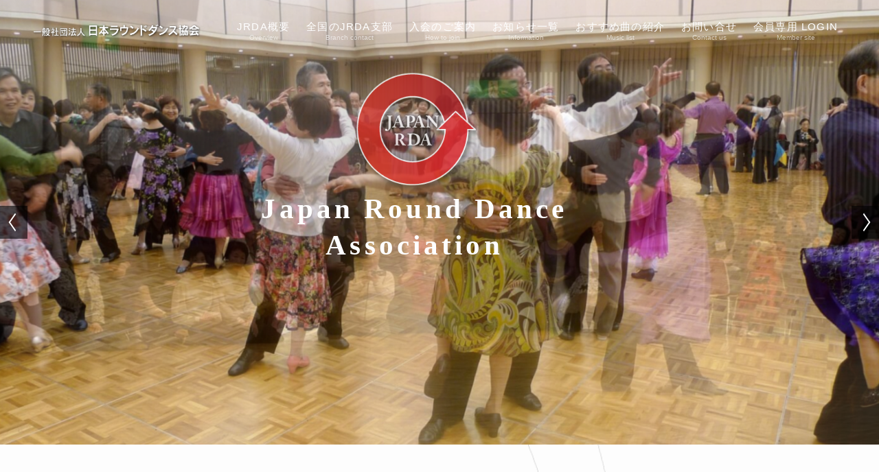

--- FILE ---
content_type: text/html; charset=UTF-8
request_url: https://www.jrda-dance.com/
body_size: 19929
content:
<!DOCTYPE html>
<html lang="ja" data-loaded="false" data-scrolled="false" data-spmenu="closed">
<head>
<meta charset="utf-8">
<meta name="format-detection" content="telephone=no">
<meta http-equiv="X-UA-Compatible" content="IE=edge">
<meta name="viewport" content="width=device-width, viewport-fit=cover">
<title>JRDA 一般社団法人日本ラウンドダンス協会</title>
<meta name='robots' content='max-image-preview:large' />
	<style>img:is([sizes="auto" i], [sizes^="auto," i]) { contain-intrinsic-size: 3000px 1500px }</style>
	<link rel="alternate" type="application/rss+xml" title="JRDA 一般社団法人日本ラウンドダンス協会 &raquo; フィード" href="https://www.jrda-dance.com/feed" />
<link rel="alternate" type="application/rss+xml" title="JRDA 一般社団法人日本ラウンドダンス協会 &raquo; コメントフィード" href="https://www.jrda-dance.com/comments/feed" />
<style id='wp-block-columns-inline-css' type='text/css'>
.wp-block-columns{align-items:normal!important;box-sizing:border-box;display:flex;flex-wrap:wrap!important}@media (min-width:782px){.wp-block-columns{flex-wrap:nowrap!important}}.wp-block-columns.are-vertically-aligned-top{align-items:flex-start}.wp-block-columns.are-vertically-aligned-center{align-items:center}.wp-block-columns.are-vertically-aligned-bottom{align-items:flex-end}@media (max-width:781px){.wp-block-columns:not(.is-not-stacked-on-mobile)>.wp-block-column{flex-basis:100%!important}}@media (min-width:782px){.wp-block-columns:not(.is-not-stacked-on-mobile)>.wp-block-column{flex-basis:0;flex-grow:1}.wp-block-columns:not(.is-not-stacked-on-mobile)>.wp-block-column[style*=flex-basis]{flex-grow:0}}.wp-block-columns.is-not-stacked-on-mobile{flex-wrap:nowrap!important}.wp-block-columns.is-not-stacked-on-mobile>.wp-block-column{flex-basis:0;flex-grow:1}.wp-block-columns.is-not-stacked-on-mobile>.wp-block-column[style*=flex-basis]{flex-grow:0}:where(.wp-block-columns){margin-bottom:1.75em}:where(.wp-block-columns.has-background){padding:1.25em 2.375em}.wp-block-column{flex-grow:1;min-width:0;overflow-wrap:break-word;word-break:break-word}.wp-block-column.is-vertically-aligned-top{align-self:flex-start}.wp-block-column.is-vertically-aligned-center{align-self:center}.wp-block-column.is-vertically-aligned-bottom{align-self:flex-end}.wp-block-column.is-vertically-aligned-stretch{align-self:stretch}.wp-block-column.is-vertically-aligned-bottom,.wp-block-column.is-vertically-aligned-center,.wp-block-column.is-vertically-aligned-top{width:100%}
</style>
<link rel='stylesheet' id='wp-block-image-css' href='https://www.jrda-dance.com/home/wp-includes/blocks/image/style.min.css?ver=6.8.3' type='text/css' media='all' />
<style id='wp-block-heading-inline-css' type='text/css'>
h1.has-background,h2.has-background,h3.has-background,h4.has-background,h5.has-background,h6.has-background{padding:1.25em 2.375em}h1.has-text-align-left[style*=writing-mode]:where([style*=vertical-lr]),h1.has-text-align-right[style*=writing-mode]:where([style*=vertical-rl]),h2.has-text-align-left[style*=writing-mode]:where([style*=vertical-lr]),h2.has-text-align-right[style*=writing-mode]:where([style*=vertical-rl]),h3.has-text-align-left[style*=writing-mode]:where([style*=vertical-lr]),h3.has-text-align-right[style*=writing-mode]:where([style*=vertical-rl]),h4.has-text-align-left[style*=writing-mode]:where([style*=vertical-lr]),h4.has-text-align-right[style*=writing-mode]:where([style*=vertical-rl]),h5.has-text-align-left[style*=writing-mode]:where([style*=vertical-lr]),h5.has-text-align-right[style*=writing-mode]:where([style*=vertical-rl]),h6.has-text-align-left[style*=writing-mode]:where([style*=vertical-lr]),h6.has-text-align-right[style*=writing-mode]:where([style*=vertical-rl]){rotate:180deg}
</style>
<style id='wp-block-group-inline-css' type='text/css'>
.wp-block-group{box-sizing:border-box}:where(.wp-block-group.wp-block-group-is-layout-constrained){position:relative}
</style>
<style id='wp-block-spacer-inline-css' type='text/css'>
.wp-block-spacer{clear:both}
</style>
<style id='wp-block-paragraph-inline-css' type='text/css'>
.is-small-text{font-size:.875em}.is-regular-text{font-size:1em}.is-large-text{font-size:2.25em}.is-larger-text{font-size:3em}.has-drop-cap:not(:focus):first-letter{float:left;font-size:8.4em;font-style:normal;font-weight:100;line-height:.68;margin:.05em .1em 0 0;text-transform:uppercase}body.rtl .has-drop-cap:not(:focus):first-letter{float:none;margin-left:.1em}p.has-drop-cap.has-background{overflow:hidden}:root :where(p.has-background){padding:1.25em 2.375em}:where(p.has-text-color:not(.has-link-color)) a{color:inherit}p.has-text-align-left[style*="writing-mode:vertical-lr"],p.has-text-align-right[style*="writing-mode:vertical-rl"]{rotate:180deg}
</style>
<style id='wp-block-media-text-inline-css' type='text/css'>
.wp-block-media-text{box-sizing:border-box;
  /*!rtl:begin:ignore*/direction:ltr;
  /*!rtl:end:ignore*/display:grid;grid-template-columns:50% 1fr;grid-template-rows:auto}.wp-block-media-text.has-media-on-the-right{grid-template-columns:1fr 50%}.wp-block-media-text.is-vertically-aligned-top>.wp-block-media-text__content,.wp-block-media-text.is-vertically-aligned-top>.wp-block-media-text__media{align-self:start}.wp-block-media-text.is-vertically-aligned-center>.wp-block-media-text__content,.wp-block-media-text.is-vertically-aligned-center>.wp-block-media-text__media,.wp-block-media-text>.wp-block-media-text__content,.wp-block-media-text>.wp-block-media-text__media{align-self:center}.wp-block-media-text.is-vertically-aligned-bottom>.wp-block-media-text__content,.wp-block-media-text.is-vertically-aligned-bottom>.wp-block-media-text__media{align-self:end}.wp-block-media-text>.wp-block-media-text__media{
  /*!rtl:begin:ignore*/grid-column:1;grid-row:1;
  /*!rtl:end:ignore*/margin:0}.wp-block-media-text>.wp-block-media-text__content{direction:ltr;
  /*!rtl:begin:ignore*/grid-column:2;grid-row:1;
  /*!rtl:end:ignore*/padding:0 8%;word-break:break-word}.wp-block-media-text.has-media-on-the-right>.wp-block-media-text__media{
  /*!rtl:begin:ignore*/grid-column:2;grid-row:1
  /*!rtl:end:ignore*/}.wp-block-media-text.has-media-on-the-right>.wp-block-media-text__content{
  /*!rtl:begin:ignore*/grid-column:1;grid-row:1
  /*!rtl:end:ignore*/}.wp-block-media-text__media a{display:block}.wp-block-media-text__media img,.wp-block-media-text__media video{height:auto;max-width:unset;vertical-align:middle;width:100%}.wp-block-media-text.is-image-fill>.wp-block-media-text__media{background-size:cover;height:100%;min-height:250px}.wp-block-media-text.is-image-fill>.wp-block-media-text__media>a{display:block;height:100%}.wp-block-media-text.is-image-fill>.wp-block-media-text__media img{height:1px;margin:-1px;overflow:hidden;padding:0;position:absolute;width:1px;clip:rect(0,0,0,0);border:0}.wp-block-media-text.is-image-fill-element>.wp-block-media-text__media{height:100%;min-height:250px;position:relative}.wp-block-media-text.is-image-fill-element>.wp-block-media-text__media>a{display:block;height:100%}.wp-block-media-text.is-image-fill-element>.wp-block-media-text__media img{height:100%;object-fit:cover;position:absolute;width:100%}@media (max-width:600px){.wp-block-media-text.is-stacked-on-mobile{grid-template-columns:100%!important}.wp-block-media-text.is-stacked-on-mobile>.wp-block-media-text__media{grid-column:1;grid-row:1}.wp-block-media-text.is-stacked-on-mobile>.wp-block-media-text__content{grid-column:1;grid-row:2}}
</style>
<link rel='stylesheet' id='wp-block-cover-css' href='https://www.jrda-dance.com/home/wp-includes/blocks/cover/style.min.css?ver=6.8.3' type='text/css' media='all' />
<style id='wp-block-buttons-inline-css' type='text/css'>
.wp-block-buttons{box-sizing:border-box}.wp-block-buttons.is-vertical{flex-direction:column}.wp-block-buttons.is-vertical>.wp-block-button:last-child{margin-bottom:0}.wp-block-buttons>.wp-block-button{display:inline-block;margin:0}.wp-block-buttons.is-content-justification-left{justify-content:flex-start}.wp-block-buttons.is-content-justification-left.is-vertical{align-items:flex-start}.wp-block-buttons.is-content-justification-center{justify-content:center}.wp-block-buttons.is-content-justification-center.is-vertical{align-items:center}.wp-block-buttons.is-content-justification-right{justify-content:flex-end}.wp-block-buttons.is-content-justification-right.is-vertical{align-items:flex-end}.wp-block-buttons.is-content-justification-space-between{justify-content:space-between}.wp-block-buttons.aligncenter{text-align:center}.wp-block-buttons:not(.is-content-justification-space-between,.is-content-justification-right,.is-content-justification-left,.is-content-justification-center) .wp-block-button.aligncenter{margin-left:auto;margin-right:auto;width:100%}.wp-block-buttons[style*=text-decoration] .wp-block-button,.wp-block-buttons[style*=text-decoration] .wp-block-button__link{text-decoration:inherit}.wp-block-buttons.has-custom-font-size .wp-block-button__link{font-size:inherit}.wp-block-buttons .wp-block-button__link{width:100%}.wp-block-button.aligncenter{text-align:center}
</style>
<style id='wp-block-button-inline-css' type='text/css'>
.wp-block-button__link{align-content:center;box-sizing:border-box;cursor:pointer;display:inline-block;height:100%;text-align:center;word-break:break-word}.wp-block-button__link.aligncenter{text-align:center}.wp-block-button__link.alignright{text-align:right}:where(.wp-block-button__link){border-radius:9999px;box-shadow:none;padding:calc(.667em + 2px) calc(1.333em + 2px);text-decoration:none}.wp-block-button[style*=text-decoration] .wp-block-button__link{text-decoration:inherit}.wp-block-buttons>.wp-block-button.has-custom-width{max-width:none}.wp-block-buttons>.wp-block-button.has-custom-width .wp-block-button__link{width:100%}.wp-block-buttons>.wp-block-button.has-custom-font-size .wp-block-button__link{font-size:inherit}.wp-block-buttons>.wp-block-button.wp-block-button__width-25{width:calc(25% - var(--wp--style--block-gap, .5em)*.75)}.wp-block-buttons>.wp-block-button.wp-block-button__width-50{width:calc(50% - var(--wp--style--block-gap, .5em)*.5)}.wp-block-buttons>.wp-block-button.wp-block-button__width-75{width:calc(75% - var(--wp--style--block-gap, .5em)*.25)}.wp-block-buttons>.wp-block-button.wp-block-button__width-100{flex-basis:100%;width:100%}.wp-block-buttons.is-vertical>.wp-block-button.wp-block-button__width-25{width:25%}.wp-block-buttons.is-vertical>.wp-block-button.wp-block-button__width-50{width:50%}.wp-block-buttons.is-vertical>.wp-block-button.wp-block-button__width-75{width:75%}.wp-block-button.is-style-squared,.wp-block-button__link.wp-block-button.is-style-squared{border-radius:0}.wp-block-button.no-border-radius,.wp-block-button__link.no-border-radius{border-radius:0!important}:root :where(.wp-block-button .wp-block-button__link.is-style-outline),:root :where(.wp-block-button.is-style-outline>.wp-block-button__link){border:2px solid;padding:.667em 1.333em}:root :where(.wp-block-button .wp-block-button__link.is-style-outline:not(.has-text-color)),:root :where(.wp-block-button.is-style-outline>.wp-block-button__link:not(.has-text-color)){color:currentColor}:root :where(.wp-block-button .wp-block-button__link.is-style-outline:not(.has-background)),:root :where(.wp-block-button.is-style-outline>.wp-block-button__link:not(.has-background)){background-color:initial;background-image:none}
</style>
<link rel='stylesheet' id='wp-block-gallery-css' href='https://www.jrda-dance.com/home/wp-includes/blocks/gallery/style.min.css?ver=6.8.3' type='text/css' media='all' />
<style id='wp-block-separator-inline-css' type='text/css'>
@charset "UTF-8";.wp-block-separator{border:none;border-top:2px solid}:root :where(.wp-block-separator.is-style-dots){height:auto;line-height:1;text-align:center}:root :where(.wp-block-separator.is-style-dots):before{color:currentColor;content:"···";font-family:serif;font-size:1.5em;letter-spacing:2em;padding-left:2em}.wp-block-separator.is-style-dots{background:none!important;border:none!important}
</style>
<link rel='stylesheet' id='swell_swiper-css' href='https://www.jrda-dance.com/home/wp-content/themes/swell/build/css/plugins/swiper.css?ver=2.8.1' type='text/css' media='all' />
<link rel='stylesheet' id='font-awesome-all-css' href='https://www.jrda-dance.com/home/wp-content/themes/swell/assets/font-awesome/v6/css/all.min.css?ver=2.8.1' type='text/css' media='all' />
<style id='wp-block-library-inline-css' type='text/css'>
:root{--wp-admin-theme-color:#007cba;--wp-admin-theme-color--rgb:0,124,186;--wp-admin-theme-color-darker-10:#006ba1;--wp-admin-theme-color-darker-10--rgb:0,107,161;--wp-admin-theme-color-darker-20:#005a87;--wp-admin-theme-color-darker-20--rgb:0,90,135;--wp-admin-border-width-focus:2px;--wp-block-synced-color:#7a00df;--wp-block-synced-color--rgb:122,0,223;--wp-bound-block-color:var(--wp-block-synced-color)}@media (min-resolution:192dpi){:root{--wp-admin-border-width-focus:1.5px}}.wp-element-button{cursor:pointer}:root{--wp--preset--font-size--normal:16px;--wp--preset--font-size--huge:42px}:root .has-very-light-gray-background-color{background-color:#eee}:root .has-very-dark-gray-background-color{background-color:#313131}:root .has-very-light-gray-color{color:#eee}:root .has-very-dark-gray-color{color:#313131}:root .has-vivid-green-cyan-to-vivid-cyan-blue-gradient-background{background:linear-gradient(135deg,#00d084,#0693e3)}:root .has-purple-crush-gradient-background{background:linear-gradient(135deg,#34e2e4,#4721fb 50%,#ab1dfe)}:root .has-hazy-dawn-gradient-background{background:linear-gradient(135deg,#faaca8,#dad0ec)}:root .has-subdued-olive-gradient-background{background:linear-gradient(135deg,#fafae1,#67a671)}:root .has-atomic-cream-gradient-background{background:linear-gradient(135deg,#fdd79a,#004a59)}:root .has-nightshade-gradient-background{background:linear-gradient(135deg,#330968,#31cdcf)}:root .has-midnight-gradient-background{background:linear-gradient(135deg,#020381,#2874fc)}.has-regular-font-size{font-size:1em}.has-larger-font-size{font-size:2.625em}.has-normal-font-size{font-size:var(--wp--preset--font-size--normal)}.has-huge-font-size{font-size:var(--wp--preset--font-size--huge)}.has-text-align-center{text-align:center}.has-text-align-left{text-align:left}.has-text-align-right{text-align:right}#end-resizable-editor-section{display:none}.aligncenter{clear:both}.items-justified-left{justify-content:flex-start}.items-justified-center{justify-content:center}.items-justified-right{justify-content:flex-end}.items-justified-space-between{justify-content:space-between}.screen-reader-text{border:0;clip-path:inset(50%);height:1px;margin:-1px;overflow:hidden;padding:0;position:absolute;width:1px;word-wrap:normal!important}.screen-reader-text:focus{background-color:#ddd;clip-path:none;color:#444;display:block;font-size:1em;height:auto;left:5px;line-height:normal;padding:15px 23px 14px;text-decoration:none;top:5px;width:auto;z-index:100000}html :where(.has-border-color){border-style:solid}html :where([style*=border-top-color]){border-top-style:solid}html :where([style*=border-right-color]){border-right-style:solid}html :where([style*=border-bottom-color]){border-bottom-style:solid}html :where([style*=border-left-color]){border-left-style:solid}html :where([style*=border-width]){border-style:solid}html :where([style*=border-top-width]){border-top-style:solid}html :where([style*=border-right-width]){border-right-style:solid}html :where([style*=border-bottom-width]){border-bottom-style:solid}html :where([style*=border-left-width]){border-left-style:solid}html :where(img[class*=wp-image-]){height:auto;max-width:100%}:where(figure){margin:0 0 1em}html :where(.is-position-sticky){--wp-admin--admin-bar--position-offset:var(--wp-admin--admin-bar--height,0px)}@media screen and (max-width:600px){html :where(.is-position-sticky){--wp-admin--admin-bar--position-offset:0px}}
</style>
<link rel='stylesheet' id='swell-icons-css' href='https://www.jrda-dance.com/home/wp-content/themes/swell/build/css/swell-icons.css?ver=2.8.1' type='text/css' media='all' />
<link rel='stylesheet' id='main_style-css' href='https://www.jrda-dance.com/home/wp-content/themes/swell/build/css/main.css?ver=2.8.1' type='text/css' media='all' />
<link rel='stylesheet' id='swell_core/columns-css' href='https://www.jrda-dance.com/home/wp-content/themes/swell/build/css/modules/blocks/columns.css?ver=2.8.1' type='text/css' media='all' />
<link rel='stylesheet' id='swell_core/gallery-css' href='https://www.jrda-dance.com/home/wp-content/themes/swell/build/css/modules/blocks/gallery.css?ver=2.8.1' type='text/css' media='all' />
<link rel='stylesheet' id='swell_core/media-text-css' href='https://www.jrda-dance.com/home/wp-content/themes/swell/build/css/modules/blocks/media-text.css?ver=2.8.1' type='text/css' media='all' />
<link rel='stylesheet' id='swell_core/separator-css' href='https://www.jrda-dance.com/home/wp-content/themes/swell/build/css/modules/blocks/separator.css?ver=2.8.1' type='text/css' media='all' />
<link rel='stylesheet' id='swell_widget/dropdown-css' href='https://www.jrda-dance.com/home/wp-content/themes/swell/build/css/modules/blocks/widget-dropdown.css?ver=2.8.1' type='text/css' media='all' />
<link rel='stylesheet' id='swell_loos/full-wide-css' href='https://www.jrda-dance.com/home/wp-content/themes/swell/build/gutenberg/blocks/full-wide/style-index.css?ver=2.8.1' type='text/css' media='all' />
<style id='swell_custom-inline-css' type='text/css'>
:root{--swl-fz--content:3.8vw;--swl-font_family:"游ゴシック体", "Yu Gothic", YuGothic, "Hiragino Kaku Gothic ProN", "Hiragino Sans", Meiryo, sans-serif;--swl-font_weight:500;--color_main:#dd3333;--color_text:#333;--color_link:#103bc9;--color_htag:#000000;--color_bg:#fdfdfd;--color_gradient1:#ffdcd8;--color_gradient2:#f48181;--color_main_thin:rgba(255, 64, 64, 0.05 );--color_main_dark:rgba(166, 38, 38, 1 );--color_list_check:#dd3333;--color_list_num:#dd3333;--color_list_good:#86dd7b;--color_list_triangle:#f4e03a;--color_list_bad:#f36060;--color_faq_q:#d55656;--color_faq_a:#6599b7;--color_icon_good:#3cd250;--color_icon_good_bg:#ecffe9;--color_icon_bad:#4b73eb;--color_icon_bad_bg:#eafaff;--color_icon_info:#f578b4;--color_icon_info_bg:#fff0fa;--color_icon_announce:#ffa537;--color_icon_announce_bg:#fff5f0;--color_icon_pen:#7a7a7a;--color_icon_pen_bg:#f7f7f7;--color_icon_book:#787364;--color_icon_book_bg:#f8f6ef;--color_icon_point:#ffa639;--color_icon_check:#d8d8d8;--color_icon_batsu:#f36060;--color_icon_hatena:#5295cc;--color_icon_caution:#f7da38;--color_icon_memo:#cecece;--color_deep01:#e44141;--color_deep02:#3d79d5;--color_deep03:#63a84d;--color_deep04:#f09f4d;--color_pale01:#fff2f0;--color_pale02:#f3f8fd;--color_pale03:#f1f9ee;--color_pale04:#fdf9ee;--color_mark_blue:#b7e3ff;--color_mark_green:#bdf9c3;--color_mark_yellow:#fcf69f;--color_mark_orange:#ffddbc;--border01:solid 1px var(--color_main);--border02:double 4px var(--color_main);--border03:solid 1px #828282;--border04:solid 4px var(--color_gray);--card_posts_thumb_ratio:100%;--list_posts_thumb_ratio:61.805%;--big_posts_thumb_ratio:56.25%;--thumb_posts_thumb_ratio:61.805%;--blogcard_thumb_ratio:56.25%;--color_header_bg:#fdfdfd;--color_header_text:#333;--color_footer_bg:#eaeaea;--color_footer_text:#000000;--container_size:1300px;--article_size:970px;--logo_size_sp:50px;--logo_size_pc:55px;--logo_size_pcfix:55px;}.swl-cell-bg[data-icon="doubleCircle"]{--cell-icon-color:#ffc977}.swl-cell-bg[data-icon="circle"]{--cell-icon-color:#94e29c}.swl-cell-bg[data-icon="triangle"]{--cell-icon-color:#eeda2f}.swl-cell-bg[data-icon="close"]{--cell-icon-color:#ec9191}.swl-cell-bg[data-icon="hatena"]{--cell-icon-color:#93c9da}.swl-cell-bg[data-icon="check"]{--cell-icon-color:#94e29c}.swl-cell-bg[data-icon="line"]{--cell-icon-color:#9b9b9b}.cap_box[data-colset="col1"]{--capbox-color:#d12a14;--capbox-color--bg:#ffffff}.cap_box[data-colset="col2"]{--capbox-color:#5fb9f5;--capbox-color--bg:#edf5ff}.cap_box[data-colset="col3"]{--capbox-color:#2fcd90;--capbox-color--bg:#eafaf2}.red_{--the-btn-color:#b71c1c;--the-btn-color2:#ffbc49;--the-solid-shadow: rgba(137, 21, 21, 1 )}.blue_{--the-btn-color:#338df4;--the-btn-color2:#35eaff;--the-solid-shadow: rgba(38, 106, 183, 1 )}.green_{--the-btn-color:#ffe2e2;--the-btn-color2:#7bf7bd;--the-solid-shadow: rgba(191, 170, 170, 1 )}.is-style-btn_normal{--the-btn-radius:4px}.is-style-btn_solid{--the-btn-radius:4px}.is-style-btn_shiny{--the-btn-radius:0px}.is-style-btn_line{--the-btn-radius:0px}.post_content blockquote{padding:1.5em 2em 1.5em 3em}.post_content blockquote::before{content:"";display:block;width:5px;height:calc(100% - 3em);top:1.5em;left:1.5em;border-left:solid 1px rgba(180,180,180,.75);border-right:solid 1px rgba(180,180,180,.75);}.mark_blue{background:-webkit-linear-gradient(transparent 64%,var(--color_mark_blue) 0%);background:linear-gradient(transparent 64%,var(--color_mark_blue) 0%)}.mark_green{background:-webkit-linear-gradient(transparent 64%,var(--color_mark_green) 0%);background:linear-gradient(transparent 64%,var(--color_mark_green) 0%)}.mark_yellow{background:-webkit-linear-gradient(transparent 64%,var(--color_mark_yellow) 0%);background:linear-gradient(transparent 64%,var(--color_mark_yellow) 0%)}.mark_orange{background:-webkit-linear-gradient(transparent 64%,var(--color_mark_orange) 0%);background:linear-gradient(transparent 64%,var(--color_mark_orange) 0%)}[class*="is-style-icon_"]{color:#333;border-width:0}[class*="is-style-big_icon_"]{border-width:2px;border-style:solid}[data-col="gray"] .c-balloon__text{background:#f7f7f7;border-color:#ccc}[data-col="gray"] .c-balloon__before{border-right-color:#f7f7f7}[data-col="green"] .c-balloon__text{background:#d1f8c2;border-color:#9ddd93}[data-col="green"] .c-balloon__before{border-right-color:#d1f8c2}[data-col="blue"] .c-balloon__text{background:#e2f6ff;border-color:#93d2f0}[data-col="blue"] .c-balloon__before{border-right-color:#e2f6ff}[data-col="red"] .c-balloon__text{background:#ffebeb;border-color:#f48789}[data-col="red"] .c-balloon__before{border-right-color:#ffebeb}[data-col="yellow"] .c-balloon__text{background:#f9f7d2;border-color:#fbe593}[data-col="yellow"] .c-balloon__before{border-right-color:#f9f7d2}.-type-list2 .p-postList__body::after,.-type-big .p-postList__body::after{content: "READ MORE »";}.c-postThumb__cat{background-color:#000000;color:#fff;background-image: repeating-linear-gradient(-45deg,rgba(255,255,255,.1),rgba(255,255,255,.1) 6px,transparent 6px,transparent 12px)}.post_content h2:where(:not([class^="swell-block-"]):not(.faq_q):not(.p-postList__title))::before{position:absolute;display:block;pointer-events:none}.post_content h2.is-style-section_ttl{padding-bottom:.75em}.post_content h2.is-style-section_ttl::after{position:absolute;top:auto;bottom:0;left:calc(50% - 1.25em);right:auto;display:block;width:2.5em;height:1px;border-radius:2px;pointer-events:none;background:currentColor;content:"";background:#000000}.post_content h2.is-style-section_ttl.has-text-align-left::after{left:0px;right:auto}.post_content h2.is-style-section_ttl.has-text-align-right::after{left:auto;right:0}.l-header{box-shadow: 0 1px 4px rgba(0,0,0,.12)}.l-header__menuBtn{order:3}.l-header__customBtn{order:1}.l-header__menuBtn{color:#fff;background-color:#ba0c00}.l-header__customBtn{color:#fff;background-color:#544447}.c-gnav a::after{background:var(--color_main);width:100%;height:2px;transform:scaleX(0)}.p-spHeadMenu .menu-item.-current{border-bottom-color:var(--color_main)}.c-gnav > li:hover > a::after,.c-gnav > .-current > a::after{transform: scaleX(1)}.c-gnav .sub-menu{color:#fff;background:var(--color_main)}.l-fixHeader::before{opacity:0.9}#pagetop{border-radius:50%}#fix_tocbtn{border-radius:50%}#before_footer_widget{margin-bottom:0}.c-widget__title.-spmenu{padding:.5em}.c-widget__title.-spmenu::before{content:"";bottom:0;left:0;width:40%;z-index:1;background:var(--color_main)}.c-widget__title.-spmenu::after{content:"";bottom:0;left:0;width:100%;background:var(--color_border)}.c-widget__title.-footer{padding:.5em}.c-widget__title.-footer::before{content:"";bottom:0;left:0;width:40%;z-index:1;background:var(--color_main)}.c-widget__title.-footer::after{content:"";bottom:0;left:0;width:100%;background:var(--color_border)}.p-spMenu{color:#ffffff}.p-spMenu__inner::before{background:#ba0c00;opacity:0.8}.p-spMenu__overlay{background:#000;opacity:0.6}[class*="page-numbers"]{color:#fff;background-color:#dedede}a{text-decoration: none}.l-topTitleArea.c-filterLayer::before{background-color:#000;opacity:0;content:""}@media screen and (min-width: 960px){:root{}}@media screen and (max-width: 959px){:root{}.l-header__logo{order:2;text-align:center}}@media screen and (min-width: 600px){:root{--swl-fz--content:16px;}}@media screen and (max-width: 599px){:root{}}@media (min-width: 1178px) {.alignwide{left:-100px;width:calc(100% + 200px);}}@media (max-width: 1178px) {.-sidebar-off .swell-block-fullWide__inner.l-container .alignwide{left:0px;width:100%;}}.l-fixHeader .l-fixHeader__gnav{order:0}[data-scrolled=true] .l-fixHeader[data-ready]{opacity:1;-webkit-transform:translateY(0)!important;transform:translateY(0)!important;visibility:visible}.-body-solid .l-fixHeader{box-shadow:0 2px 4px var(--swl-color_shadow)}.l-fixHeader__inner{align-items:stretch;color:var(--color_header_text);display:flex;padding-bottom:0;padding-top:0;position:relative;z-index:1}.l-fixHeader__logo{align-items:center;display:flex;line-height:1;margin-right:24px;order:0;padding:16px 0}@media (min-width:960px){.-series .l-header__inner{align-items:stretch;display:flex}.-series .l-header__logo{align-items:center;display:flex;flex-wrap:wrap;margin-right:24px;padding:16px 0}.-series .l-header__logo .c-catchphrase{font-size:13px;padding:4px 0}.-series .c-headLogo{margin-right:16px}.-series-right .l-header__inner{justify-content:space-between}.-series-right .c-gnavWrap{margin-left:auto}.-series-right .w-header{margin-left:12px}.-series-left .w-header{margin-left:auto}}@media (min-width:960px) and (min-width:600px){.-series .c-headLogo{max-width:400px}}.c-gnav .sub-menu a:before,.c-listMenu a:before{-webkit-font-smoothing:antialiased;-moz-osx-font-smoothing:grayscale;font-family:icomoon!important;font-style:normal;font-variant:normal;font-weight:400;line-height:1;text-transform:none}.c-submenuToggleBtn{display:none}.c-listMenu a{padding:.75em 1em .75em 1.5em;transition:padding .25s}.c-listMenu a:hover{padding-left:1.75em;padding-right:.75em}.c-gnav .sub-menu a:before,.c-listMenu a:before{color:inherit;content:"\e921";display:inline-block;left:2px;position:absolute;top:50%;-webkit-transform:translateY(-50%);transform:translateY(-50%);vertical-align:middle}.widget_categories>ul>.cat-item>a,.wp-block-categories-list>li>a{padding-left:1.75em}.c-listMenu .children,.c-listMenu .sub-menu{margin:0}.c-listMenu .children a,.c-listMenu .sub-menu a{font-size:.9em;padding-left:2.5em}.c-listMenu .children a:before,.c-listMenu .sub-menu a:before{left:1em}.c-listMenu .children a:hover,.c-listMenu .sub-menu a:hover{padding-left:2.75em}.c-listMenu .children ul a,.c-listMenu .sub-menu ul a{padding-left:3.25em}.c-listMenu .children ul a:before,.c-listMenu .sub-menu ul a:before{left:1.75em}.c-listMenu .children ul a:hover,.c-listMenu .sub-menu ul a:hover{padding-left:3.5em}.c-gnav li:hover>.sub-menu{opacity:1;visibility:visible}.c-gnav .sub-menu:before{background:inherit;content:"";height:100%;left:0;position:absolute;top:0;width:100%;z-index:0}.c-gnav .sub-menu .sub-menu{left:100%;top:0;z-index:-1}.c-gnav .sub-menu a{padding-left:2em}.c-gnav .sub-menu a:before{left:.5em}.c-gnav .sub-menu a:hover .ttl{left:4px}:root{--color_content_bg:var(--color_bg);--mv_btn_radius:0px;--mv_slide_animation:leftToRight;}.top #content{padding-top:0}.p-mainVisual__inner{height:40vh}.p-mainVisual .c-filterLayer::before{background-color:#000;opacity:0;content:""}.page.-index-off .w-beforeToc{display:none}@media screen and (min-width: 960px){:root{}.c-widget__title.-side{padding:.5em}.c-widget__title.-side::before{content:"";bottom:0;left:0;width:40%;z-index:1;background:var(--color_main)}.c-widget__title.-side::after{content:"";bottom:0;left:0;width:100%;background:var(--color_border)}.p-mainVisual__inner{height:90vh}}@media screen and (max-width: 959px){:root{}.c-widget__title.-side{padding:.5em}.c-widget__title.-side::before{content:"";bottom:0;left:0;width:40%;z-index:1;background:var(--color_main)}.c-widget__title.-side::after{content:"";bottom:0;left:0;width:100%;background:var(--color_border)}}@media screen and (min-width: 600px){:root{}}@media screen and (max-width: 599px){:root{}}.swell-block-fullWide__inner.l-container{--swl-fw_inner_pad:var(--swl-pad_container,0px)}@media (min-width:960px){.-sidebar-on .l-content .alignfull,.-sidebar-on .l-content .alignwide{left:-16px;width:calc(100% + 32px)}.swell-block-fullWide__inner.l-article{--swl-fw_inner_pad:var(--swl-pad_post_content,0px)}.-sidebar-on .swell-block-fullWide__inner .alignwide{left:0;width:100%}.-sidebar-on .swell-block-fullWide__inner .alignfull{left:calc(0px - var(--swl-fw_inner_pad, 0))!important;margin-left:0!important;margin-right:0!important;width:calc(100% + var(--swl-fw_inner_pad, 0)*2)!important}}#body_wrap{padding-top:0!important}.c-infoBar{display:none}.l-header{left:0;position:absolute;top:0;transition:all .5s}.l-header .l-container{max-width:100%}.l-header.-t-fff{--swl-color_top_header:#fff}.l-header.-t-000{--swl-color_top_header:#000}.l-header .l-header__inner{color:var(--swl-color_top_header,#fff)}.l-header .c-gnav>li>a:after{background:var(--swl-color_top_header,#fff)}.l-fixHeader .c-headLogo__img.-common{display:block}.l-fixHeader .c-headLogo__img.-top{display:none}.l-header__spNav{-webkit-animation:none!important;animation:none!important;opacity:0;transition:opacity .5s,visibility .5s;visibility:hidden}@media (min-width:960px){.l-header{background:none;box-shadow:none!important;position:absolute!important}.c-headLogo__img.-common{display:none}}@media not all and (min-width:960px){.l-header[data-spfix="1"]{position:fixed!important}[data-spfix="0"]{background:none;box-shadow:none}[data-spfix="0"] .l-header__inner{color:var(--swl-color_top_header,#fff)}[data-spfix="0"] .c-headLogo__img.-common{display:none}}.-index-off .p-toc,.swell-toc-placeholder:empty{display:none}.p-toc.-modal{height:100%;margin:0;overflow-y:auto;padding:0}#main_content .p-toc{border-radius:var(--swl-radius--2,0);margin:4em auto;max-width:800px}#sidebar .p-toc{margin-top:-.5em}.p-toc .__pn:before{content:none!important;counter-increment:none}.p-toc .__prev{margin:0 0 1em}.p-toc .__next{margin:1em 0 0}.p-toc.is-omitted:not([data-omit=ct]) [data-level="2"] .p-toc__childList{display:none}.p-toc.is-omitted:not([data-omit=nest]){position:relative}.p-toc.is-omitted:not([data-omit=nest]):before{background:linear-gradient(hsla(0,0%,100%,0),var(--color_bg));bottom:5em;content:"";height:4em;left:0;opacity:.75;pointer-events:none;position:absolute;width:100%;z-index:1}.p-toc.is-omitted:not([data-omit=nest]):after{background:var(--color_bg);bottom:0;content:"";height:5em;left:0;opacity:.75;position:absolute;width:100%;z-index:1}.p-toc.is-omitted:not([data-omit=nest]) .__next,.p-toc.is-omitted:not([data-omit=nest]) [data-omit="1"]{display:none}.p-toc .p-toc__expandBtn{background-color:#f7f7f7;border:rgba(0,0,0,.2);border-radius:5em;box-shadow:0 0 0 1px #bbb;color:#333;display:block;font-size:14px;line-height:1.5;margin:.75em auto 0;min-width:6em;padding:.5em 1em;position:relative;transition:box-shadow .25s;z-index:2}.p-toc[data-omit=nest] .p-toc__expandBtn{display:inline-block;font-size:13px;margin:0 0 0 1.25em;padding:.5em .75em}.p-toc:not([data-omit=nest]) .p-toc__expandBtn:after,.p-toc:not([data-omit=nest]) .p-toc__expandBtn:before{border-top-color:inherit;border-top-style:dotted;border-top-width:3px;content:"";display:block;height:1px;position:absolute;top:calc(50% - 1px);transition:border-color .25s;width:100%;width:22px}.p-toc:not([data-omit=nest]) .p-toc__expandBtn:before{right:calc(100% + 1em)}.p-toc:not([data-omit=nest]) .p-toc__expandBtn:after{left:calc(100% + 1em)}.p-toc.is-expanded .p-toc__expandBtn{border-color:transparent}.p-toc__ttl{display:block;font-size:1.2em;line-height:1;position:relative;text-align:center}.p-toc__ttl:before{content:"\e918";display:inline-block;font-family:icomoon;margin-right:.5em;padding-bottom:2px;vertical-align:middle}#index_modal .p-toc__ttl{margin-bottom:.5em}.p-toc__list li{line-height:1.6}.p-toc__list>li+li{margin-top:.5em}.p-toc__list .p-toc__childList{padding-left:.5em}.p-toc__list [data-level="3"]{font-size:.9em}.p-toc__list .mininote{display:none}.post_content .p-toc__list{padding-left:0}#sidebar .p-toc__list{margin-bottom:0}#sidebar .p-toc__list .p-toc__childList{padding-left:0}.p-toc__link{color:inherit;font-size:inherit;text-decoration:none}.p-toc__link:hover{opacity:.8}.p-toc.-capbox{border:1px solid var(--color_main);overflow:hidden;padding:0 1em 1.5em}.p-toc.-capbox .p-toc__ttl{background-color:var(--color_main);color:#fff;margin:0 -1.5em 1.25em;padding:.5em}.p-toc.-capbox .p-toc__list{padding:0}@media (min-width:960px){#main_content .p-toc{width:92%}}@media (hover:hover){.p-toc .p-toc__expandBtn:hover{border-color:transparent;box-shadow:0 0 0 2px currentcolor}}@media (min-width:600px){.p-toc.-capbox .p-toc__list{padding-left:.25em}}
</style>
<link rel="stylesheet" id="swell-parts/footer-css" href="https://www.jrda-dance.com/home/wp-content/themes/swell/build/css/modules/parts/footer.css?ver=2.8.1" media="print" onload="this.media='all'"><noscript> <link rel='stylesheet' id='swell-parts/footer-css' href='https://www.jrda-dance.com/home/wp-content/themes/swell/build/css/modules/parts/footer.css?ver=2.8.1' type='text/css' media='all' /></noscript>
<link rel='stylesheet' id='swell-parts/main-visual--slider-css' href='https://www.jrda-dance.com/home/wp-content/themes/swell/build/css/modules/parts/main-visual--slider.css?ver=2.8.1' type='text/css' media='all' />
<link rel='stylesheet' id='swell-page/page-css' href='https://www.jrda-dance.com/home/wp-content/themes/swell/build/css/modules/page/page.css?ver=2.8.1' type='text/css' media='all' />
<style id='classic-theme-styles-inline-css' type='text/css'>
/*! This file is auto-generated */
.wp-block-button__link{color:#fff;background-color:#32373c;border-radius:9999px;box-shadow:none;text-decoration:none;padding:calc(.667em + 2px) calc(1.333em + 2px);font-size:1.125em}.wp-block-file__button{background:#32373c;color:#fff;text-decoration:none}
</style>
<link rel='stylesheet' id='contact-form-7-css' href='https://www.jrda-dance.com/home/wp-content/plugins/contact-form-7/includes/css/styles.css?ver=5.8.4' type='text/css' media='all' />
<link rel='stylesheet' id='contact-form-7-confirm-css' href='https://www.jrda-dance.com/home/wp-content/plugins/contact-form-7-add-confirm/includes/css/styles.css?ver=5.1' type='text/css' media='all' />
<link rel='stylesheet' id='child_style-css' href='https://www.jrda-dance.com/home/wp-content/themes/swell_child/style.css?ver=2025113094333' type='text/css' media='all' />

<noscript><link href="https://www.jrda-dance.com/home/wp-content/themes/swell/build/css/noscript.css" rel="stylesheet"></noscript>
<link rel="https://api.w.org/" href="https://www.jrda-dance.com/wp-json/" /><link rel="alternate" title="JSON" type="application/json" href="https://www.jrda-dance.com/wp-json/wp/v2/pages/848" /><link rel="canonical" href="https://www.jrda-dance.com/" />
<link rel='shortlink' href='https://www.jrda-dance.com/' />
<!-- Analytics by WP-Statistics v13.1.6 - https://wp-statistics.com/ -->
<link rel="icon" href="https://www.jrda-dance.com/home/wp-content/uploads/2022/03/jrda_rogo_s.png" sizes="32x32" />
<link rel="icon" href="https://www.jrda-dance.com/home/wp-content/uploads/2022/03/jrda_rogo_s.png" sizes="192x192" />
<link rel="apple-touch-icon" href="https://www.jrda-dance.com/home/wp-content/uploads/2022/03/jrda_rogo_s.png" />
<meta name="msapplication-TileImage" content="https://www.jrda-dance.com/home/wp-content/uploads/2022/03/jrda_rogo_s.png" />

<link rel="stylesheet" href="https://www.jrda-dance.com/home/wp-content/themes/swell/build/css/print.css" media="print" >
<style id="swell_custom_css">.bk1{
  /* 背景画像の透過用css */
  height: 100%;
  background-color: rgba(34,4,6,0.5)!important;
  border-radius:8px;
}
.bk2{
  /* 背景画像の透過用css */
  height: 100%;
  background-color: rgba(255, 255, 255, .8)!important;
}

/* スライドのフォント指定*/ 
	@media (min-width:300px) {
.p-mainVisual__slideTitle {
    font-family: "游明朝", YuMincho, "ヒラギノ明朝 ProN W6", "HiraMinProN-W6", serif;
    letter-spacing: 0.05em;
}
}

.top_slide {
    position: absolute;
    top: -550px;
    z-index:10;　/*数字が大きいと重なりが上*/
}

.top_box1{
    position: absolute;
    z-index:10;　/*数字が大きいと重なりが上*/
}
.absolute_parent {
    position:  relative;        /* 要素の配置方法をと子要素の起点を指定 */
    left:  30px;                /* 左からの表示位置 */
    top: 30px;                  /* 上からの表示位置 */
    border: solid 2px red;      /* 枠線指定 */
    height:  190px;             /* 高さ指定 */
    width: 500px;               /* 幅指定 */
}
 
/* h1見出しのフォント指定 */
h1,h2,h3{
 font-family: "游明朝", YuMincho, "ヒラギノ明朝 ProN W6", "HiraMinProN-W6", serif;
    line-height: 1.3;
    letter-spacing: 0.2em!important;
}

h4{
 font-family: "游明朝", YuMincho, "ヒラギノ明朝 ProN W6", "HiraMinProN-W6", serif;
    line-height: 1.3;
    letter-spacing: 1em!important;
}

/* 商品節目のブロック */
.item_block {
		padding: 5px 130px 0 30px;
		text-align: left;
	}

/* オンラインボタン */
.center { text-align: center; }

.btn {
	    display: inline-block;
    position: relative;
    padding: .5em 5.5em 0.5em 1.7em;
    font-size: 1.1rem;
    color: #313946 !important;
    letter-spacing: 0.2em;
    text-indent: 0em;
    background-image: linear-gradient(to right, rgba(0,0,0,0) 50%, #423131 50%);
    background-position: 0 0;
    background-size: 200% auto;
    transition: all .3s ease 0s;
    border: solid 1px #423131 !important;
}

.btn::before,
.btn::after {
	content: "";
	display: block;
	position: absolute;
	top: calc(50% + 1px);
	right: 30px;
	height: 1px;
	background-color: #423131!important;
}

.btn::before {
	width: 2.4em;
}

.btn::after {
	width: 0.7em;
	transform-origin: bottom right;
	transform: rotate(45deg);
}

.btn:hover {
	  color: #ffffff !important;
	text-decoration: none;
	background-color: #423131!important;
	background-position: -100% 0;
}

.btn:hover::before,
.btn:hover::after {
	background-color: #ffffff;
}

.btn_online {
	display: inline-block;
	padding: 0.8em 1.5em;
	font-size: 1.6rem;
	font-family: '游明朝体', YuMincho, '游明朝 Medium', 'Yu Mincho Medium', '游明朝', 'Yu Mincho', serif;
	color: #ffffff !important;
	line-height:0.5;
	background-color: #A08f47;
}

.btn_online:hover {
	color: #A08f47;
	text-decoration: none;
	background-color: #000000;
}

.btn_online img {
	margin: 0.5px 0 0;
	vertical-align: bottom;
}

.btn_online:not(:hover) img {
	filter: brightness(0%) saturate(0%) contrast(1000%) invert(100%);
}


/* 縦書き */
.item_tateb {
 position:  fixed;
 text-align: center;
 writing-mode: vertical-rl;
 display: inline-block;
 width: 110px;
}

/* フッタ */
footer #fmenu li::after {
    left: 3px;
    width: 8px;
    transform-origin: bottom right;
    transform: rotate(45deg);
}
footer #fmenu li::before, footer #fmenu li::after {
    content: "";
    display: block;
    position: absolute;
    top: calc(50% + 1px);
    height: 1px;
    background-color: #A59348;
}
footer #fmenu li::before {
    left: 0;
    width: 12px;
}
@media screen and (max-width:768px) {
	.sp_txtleft{ text-align:left!important;} }

/*丸の背景*/
.bgCircle1 {
	position: absolute;
	top: 0;
	left: 0;
	z-index: -1;
	width: 69%;
	min-width: 860px;
	max-width: 950px;
}

.bgCircle1 img {
	width: 100%;
}

.bgCircle2 {
	position: absolute;
	right: 0;
	bottom: 0;
	z-index: -1;
	width: 50%;
}

.bgCircle2 img {
	width: 100%;
}

/* moreボタンのcss */
.is-style-more_btn a {
  font-size:17px;
  min-width:64%
 }
}
@media (min-width:960px) {
 :root {
  --swl-fz--side:14px;
  --swl-pad_post_content:16px;
  --swl-pad_container:48px
 }
</style>
</head>
<body>
<div id="body_wrap" class="home wp-singular page-template-default page page-id-848 wp-theme-swell wp-child-theme-swell_child -index-off -sidebar-off -frame-off top id_848" >
<div id="sp_menu" class="p-spMenu -right"><div class="p-spMenu__inner"><div class="p-spMenu__closeBtn"><button class="c-iconBtn -menuBtn c-plainBtn" data-onclick="toggleMenu" aria-label="メニューを閉じる"><i class="c-iconBtn__icon icon-close-thin"></i></button></div><div class="p-spMenu__body"><div class="c-widget__title -spmenu">MENU</div><div class="p-spMenu__nav"><ul class="c-spnav c-listMenu"><li class="menu-item menu-item-type-post_type menu-item-object-page menu-item-984"><a href="https://www.jrda-dance.com/overview">JRDA概要<span class="c-smallNavTitle desc">Overview</span></a></li><li class="menu-item menu-item-type-post_type menu-item-object-page menu-item-931"><a href="https://www.jrda-dance.com/branch_2022">全国のJRDA支部<span class="c-smallNavTitle desc">Branch contact</span></a></li><li class="menu-item menu-item-type-post_type menu-item-object-page menu-item-2899"><a href="https://www.jrda-dance.com/join">入会のご案内<span class="c-smallNavTitle desc">How to join</span></a></li><li class="menu-item menu-item-type-taxonomy menu-item-object-category menu-item-1758"><a href="https://www.jrda-dance.com/topics/news_list">お知らせ一覧<span class="c-smallNavTitle desc">Information</span></a></li><li class="menu-item menu-item-type-post_type menu-item-object-page menu-item-2295"><a href="https://www.jrda-dance.com/music-list-2">おすすめ曲の紹介<span class="c-smallNavTitle desc">Music list</span></a></li><li class="menu-item menu-item-type-post_type menu-item-object-page menu-item-988"><a href="https://www.jrda-dance.com/contact">お問い合せ<span class="c-smallNavTitle desc">Contact us</span></a></li><li class="menu-item menu-item-type-custom menu-item-object-custom menu-item-989"><a href="https://www.jrda-dance.com/member/">会員専用 LOGIN<span class="c-smallNavTitle desc">Member site</span></a></li></ul></div></div></div><div class="p-spMenu__overlay c-overlay" data-onclick="toggleMenu"></div></div><header id="header" class="l-header -series -series-right -transparent -t-fff" data-spfix="0"><div class="l-header__inner l-container"><div class="l-header__logo"><h1 class="c-headLogo -img"><a href="https://www.jrda-dance.com/" title="JRDA 一般社団法人日本ラウンドダンス協会" class="c-headLogo__link" rel="home"><img width="365" height="34" src="https://www.jrda-dance.com/home/wp-content/uploads/2022/02/jrda-w6.png" alt="JRDA 一般社団法人日本ラウンドダンス協会" class="c-headLogo__img -top" srcset="https://www.jrda-dance.com/home/wp-content/uploads/2022/02/jrda-w6.png 365w, https://www.jrda-dance.com/home/wp-content/uploads/2022/02/jrda-w6-300x28.png 300w" sizes="(max-width: 959px) 50vw, 800px" decoding="async" loading="eager" ><img aria-hidden="true" width="271" height="57" src="https://www.jrda-dance.com/home/wp-content/uploads/2022/02/jrda_rogo002.png" alt="" class="c-headLogo__img -common" sizes="(max-width: 959px) 50vw, 800px" loading="lazy" ></a></h1></div><nav id="gnav" class="l-header__gnav c-gnavWrap"><ul class="c-gnav"><li class="menu-item menu-item-type-post_type menu-item-object-page menu-item-984"><a href="https://www.jrda-dance.com/overview"><span class="ttl">JRDA概要</span><span class="c-smallNavTitle desc">Overview</span></a></li><li class="menu-item menu-item-type-post_type menu-item-object-page menu-item-931"><a href="https://www.jrda-dance.com/branch_2022"><span class="ttl">全国のJRDA支部</span><span class="c-smallNavTitle desc">Branch contact</span></a></li><li class="menu-item menu-item-type-post_type menu-item-object-page menu-item-2899"><a href="https://www.jrda-dance.com/join"><span class="ttl">入会のご案内</span><span class="c-smallNavTitle desc">How to join</span></a></li><li class="menu-item menu-item-type-taxonomy menu-item-object-category menu-item-1758"><a href="https://www.jrda-dance.com/topics/news_list"><span class="ttl">お知らせ一覧</span><span class="c-smallNavTitle desc">Information</span></a></li><li class="menu-item menu-item-type-post_type menu-item-object-page menu-item-2295"><a href="https://www.jrda-dance.com/music-list-2"><span class="ttl">おすすめ曲の紹介</span><span class="c-smallNavTitle desc">Music list</span></a></li><li class="menu-item menu-item-type-post_type menu-item-object-page menu-item-988"><a href="https://www.jrda-dance.com/contact"><span class="ttl">お問い合せ</span><span class="c-smallNavTitle desc">Contact us</span></a></li><li class="menu-item menu-item-type-custom menu-item-object-custom menu-item-989"><a href="https://www.jrda-dance.com/member/"><span class="ttl">会員専用 LOGIN</span><span class="c-smallNavTitle desc">Member site</span></a></li></ul></nav><div class="l-header__customBtn sp_"></div><div class="l-header__menuBtn sp_"><button class="c-iconBtn -menuBtn c-plainBtn" data-onclick="toggleMenu" aria-label="メニューボタン"><i class="c-iconBtn__icon icon-menu-thin"></i></button></div></div></header><div id="fix_header" class="l-fixHeader -series -series-right -transparent -t-fff"><div class="l-fixHeader__inner l-container"><div class="l-fixHeader__logo"><div class="c-headLogo -img"><a href="https://www.jrda-dance.com/" title="JRDA 一般社団法人日本ラウンドダンス協会" class="c-headLogo__link" rel="home"><img width="365" height="34" src="https://www.jrda-dance.com/home/wp-content/uploads/2022/02/jrda-w6.png" alt="JRDA 一般社団法人日本ラウンドダンス協会" class="c-headLogo__img -top" srcset="https://www.jrda-dance.com/home/wp-content/uploads/2022/02/jrda-w6.png 365w, https://www.jrda-dance.com/home/wp-content/uploads/2022/02/jrda-w6-300x28.png 300w" sizes="(max-width: 959px) 50vw, 800px" decoding="async" loading="eager" ><img aria-hidden="true" width="271" height="57" src="https://www.jrda-dance.com/home/wp-content/uploads/2022/02/jrda_rogo002.png" alt="" class="c-headLogo__img -common" sizes="(max-width: 959px) 50vw, 800px" loading="lazy" ></a></div></div><div class="l-fixHeader__gnav c-gnavWrap"><ul class="c-gnav"><li class="menu-item menu-item-type-post_type menu-item-object-page menu-item-984"><a href="https://www.jrda-dance.com/overview"><span class="ttl">JRDA概要</span><span class="c-smallNavTitle desc">Overview</span></a></li><li class="menu-item menu-item-type-post_type menu-item-object-page menu-item-931"><a href="https://www.jrda-dance.com/branch_2022"><span class="ttl">全国のJRDA支部</span><span class="c-smallNavTitle desc">Branch contact</span></a></li><li class="menu-item menu-item-type-post_type menu-item-object-page menu-item-2899"><a href="https://www.jrda-dance.com/join"><span class="ttl">入会のご案内</span><span class="c-smallNavTitle desc">How to join</span></a></li><li class="menu-item menu-item-type-taxonomy menu-item-object-category menu-item-1758"><a href="https://www.jrda-dance.com/topics/news_list"><span class="ttl">お知らせ一覧</span><span class="c-smallNavTitle desc">Information</span></a></li><li class="menu-item menu-item-type-post_type menu-item-object-page menu-item-2295"><a href="https://www.jrda-dance.com/music-list-2"><span class="ttl">おすすめ曲の紹介</span><span class="c-smallNavTitle desc">Music list</span></a></li><li class="menu-item menu-item-type-post_type menu-item-object-page menu-item-988"><a href="https://www.jrda-dance.com/contact"><span class="ttl">お問い合せ</span><span class="c-smallNavTitle desc">Contact us</span></a></li><li class="menu-item menu-item-type-custom menu-item-object-custom menu-item-989"><a href="https://www.jrda-dance.com/member/"><span class="ttl">会員専用 LOGIN</span><span class="c-smallNavTitle desc">Member site</span></a></li></ul></div></div></div><div id="main_visual" class="p-mainVisual -type-slider -motion-leftToRight -height-set"><div class="p-mainVisual__inner swiper"><div class="swiper-wrapper"><div class="p-mainVisual__slide swiper-slide c-filterLayer -nofilter"><picture class="p-mainVisual__imgLayer c-filterLayer__img"><source width="1160" height="746" media="(max-width: 959px)" sizes="100vw" srcset="https://www.jrda-dance.com/home/wp-content/uploads/2022/02/P1080403-s.jpg 1160w, https://www.jrda-dance.com/home/wp-content/uploads/2022/02/P1080403-s-300x193.jpg 300w, https://www.jrda-dance.com/home/wp-content/uploads/2022/02/P1080403-s-1024x659.jpg 1024w, https://www.jrda-dance.com/home/wp-content/uploads/2022/02/P1080403-s-768x494.jpg 768w" ><img width="1160" height="746" src="https://www.jrda-dance.com/home/wp-content/uploads/2022/02/P1080403-s.jpg" alt="" class="p-mainVisual__img u-obf-cover" srcset="https://www.jrda-dance.com/home/wp-content/uploads/2022/02/P1080403-s.jpg 1160w, https://www.jrda-dance.com/home/wp-content/uploads/2022/02/P1080403-s-300x193.jpg 300w, https://www.jrda-dance.com/home/wp-content/uploads/2022/02/P1080403-s-1024x659.jpg 1024w, https://www.jrda-dance.com/home/wp-content/uploads/2022/02/P1080403-s-768x494.jpg 768w" sizes="(max-width: 1160px) 100vw, 1160px" decoding="async" ></picture></div><div class="p-mainVisual__slide swiper-slide c-filterLayer -nofilter"><picture class="p-mainVisual__imgLayer c-filterLayer__img"><source width="2381" height="1339" media="(max-width: 959px)" sizes="100vw" srcset="[data-uri]" data-srcset="https://www.jrda-dance.com/home/wp-content/uploads/2022/02/20190310convention-117.jpg 2381w, https://www.jrda-dance.com/home/wp-content/uploads/2022/02/20190310convention-117-300x169.jpg 300w, https://www.jrda-dance.com/home/wp-content/uploads/2022/02/20190310convention-117-1024x576.jpg 1024w, https://www.jrda-dance.com/home/wp-content/uploads/2022/02/20190310convention-117-768x432.jpg 768w, https://www.jrda-dance.com/home/wp-content/uploads/2022/02/20190310convention-117-1536x864.jpg 1536w, https://www.jrda-dance.com/home/wp-content/uploads/2022/02/20190310convention-117-2048x1152.jpg 2048w" ><img width="2381" height="1339" src="[data-uri]" alt="" class="p-mainVisual__img u-obf-cover lazyload" sizes="(max-width: 2381px) 100vw, 2381px" decoding="async" data-src="https://www.jrda-dance.com/home/wp-content/uploads/2022/02/20190310convention-117.jpg" data-srcset="https://www.jrda-dance.com/home/wp-content/uploads/2022/02/20190310convention-117.jpg 2381w, https://www.jrda-dance.com/home/wp-content/uploads/2022/02/20190310convention-117-300x169.jpg 300w, https://www.jrda-dance.com/home/wp-content/uploads/2022/02/20190310convention-117-1024x576.jpg 1024w, https://www.jrda-dance.com/home/wp-content/uploads/2022/02/20190310convention-117-768x432.jpg 768w, https://www.jrda-dance.com/home/wp-content/uploads/2022/02/20190310convention-117-1536x864.jpg 1536w, https://www.jrda-dance.com/home/wp-content/uploads/2022/02/20190310convention-117-2048x1152.jpg 2048w" data-aspectratio="2381/1339" ><noscript><img src="https://www.jrda-dance.com/home/wp-content/uploads/2022/02/20190310convention-117.jpg" class="p-mainVisual__img u-obf-cover" alt=""></noscript></picture></div><div class="p-mainVisual__slide swiper-slide c-filterLayer -nofilter"><picture class="p-mainVisual__imgLayer c-filterLayer__img"><source width="2198" height="1152" media="(max-width: 959px)" sizes="100vw" srcset="[data-uri]" data-srcset="https://www.jrda-dance.com/home/wp-content/uploads/2022/02/in-00041.jpg 2198w, https://www.jrda-dance.com/home/wp-content/uploads/2022/02/in-00041-300x157.jpg 300w, https://www.jrda-dance.com/home/wp-content/uploads/2022/02/in-00041-1024x537.jpg 1024w, https://www.jrda-dance.com/home/wp-content/uploads/2022/02/in-00041-768x403.jpg 768w, https://www.jrda-dance.com/home/wp-content/uploads/2022/02/in-00041-1536x805.jpg 1536w, https://www.jrda-dance.com/home/wp-content/uploads/2022/02/in-00041-2048x1073.jpg 2048w" ><img width="2198" height="1152" src="[data-uri]" alt="" class="p-mainVisual__img u-obf-cover lazyload" sizes="(max-width: 2198px) 100vw, 2198px" decoding="async" data-src="https://www.jrda-dance.com/home/wp-content/uploads/2022/02/in-00041.jpg" data-srcset="https://www.jrda-dance.com/home/wp-content/uploads/2022/02/in-00041.jpg 2198w, https://www.jrda-dance.com/home/wp-content/uploads/2022/02/in-00041-300x157.jpg 300w, https://www.jrda-dance.com/home/wp-content/uploads/2022/02/in-00041-1024x537.jpg 1024w, https://www.jrda-dance.com/home/wp-content/uploads/2022/02/in-00041-768x403.jpg 768w, https://www.jrda-dance.com/home/wp-content/uploads/2022/02/in-00041-1536x805.jpg 1536w, https://www.jrda-dance.com/home/wp-content/uploads/2022/02/in-00041-2048x1073.jpg 2048w" data-aspectratio="2198/1152" ><noscript><img src="https://www.jrda-dance.com/home/wp-content/uploads/2022/02/in-00041.jpg" class="p-mainVisual__img u-obf-cover" alt=""></noscript></picture></div><div class="p-mainVisual__slide swiper-slide c-filterLayer -nofilter"><picture class="p-mainVisual__imgLayer c-filterLayer__img"><source width="2048" height="1086" media="(max-width: 959px)" sizes="100vw" srcset="[data-uri]" data-srcset="https://www.jrda-dance.com/home/wp-content/uploads/2022/02/20190309178_2.jpg 2048w, https://www.jrda-dance.com/home/wp-content/uploads/2022/02/20190309178_2-300x159.jpg 300w, https://www.jrda-dance.com/home/wp-content/uploads/2022/02/20190309178_2-1024x543.jpg 1024w, https://www.jrda-dance.com/home/wp-content/uploads/2022/02/20190309178_2-768x407.jpg 768w, https://www.jrda-dance.com/home/wp-content/uploads/2022/02/20190309178_2-1536x815.jpg 1536w" ><img width="2048" height="1086" src="[data-uri]" alt="" class="p-mainVisual__img u-obf-cover lazyload" sizes="(max-width: 2048px) 100vw, 2048px" decoding="async" data-src="https://www.jrda-dance.com/home/wp-content/uploads/2022/02/20190309178_2.jpg" data-srcset="https://www.jrda-dance.com/home/wp-content/uploads/2022/02/20190309178_2.jpg 2048w, https://www.jrda-dance.com/home/wp-content/uploads/2022/02/20190309178_2-300x159.jpg 300w, https://www.jrda-dance.com/home/wp-content/uploads/2022/02/20190309178_2-1024x543.jpg 1024w, https://www.jrda-dance.com/home/wp-content/uploads/2022/02/20190309178_2-768x407.jpg 768w, https://www.jrda-dance.com/home/wp-content/uploads/2022/02/20190309178_2-1536x815.jpg 1536w" data-aspectratio="2048/1086" ><noscript><img src="https://www.jrda-dance.com/home/wp-content/uploads/2022/02/20190309178_2.jpg" class="p-mainVisual__img u-obf-cover" alt=""></noscript></picture></div><div class="p-mainVisual__slide swiper-slide c-filterLayer -nofilter"><picture class="p-mainVisual__imgLayer c-filterLayer__img"><source width="1510" height="1008" media="(max-width: 959px)" sizes="100vw" srcset="[data-uri]" data-srcset="https://www.jrda-dance.com/home/wp-content/uploads/2022/02/P1080413_s.jpg 1510w, https://www.jrda-dance.com/home/wp-content/uploads/2022/02/P1080413_s-300x200.jpg 300w, https://www.jrda-dance.com/home/wp-content/uploads/2022/02/P1080413_s-1024x684.jpg 1024w, https://www.jrda-dance.com/home/wp-content/uploads/2022/02/P1080413_s-768x513.jpg 768w" ><img width="1510" height="1008" src="[data-uri]" alt="" class="p-mainVisual__img u-obf-cover lazyload" sizes="(max-width: 1510px) 100vw, 1510px" decoding="async" data-src="https://www.jrda-dance.com/home/wp-content/uploads/2022/02/P1080413_s.jpg" data-srcset="https://www.jrda-dance.com/home/wp-content/uploads/2022/02/P1080413_s.jpg 1510w, https://www.jrda-dance.com/home/wp-content/uploads/2022/02/P1080413_s-300x200.jpg 300w, https://www.jrda-dance.com/home/wp-content/uploads/2022/02/P1080413_s-1024x684.jpg 1024w, https://www.jrda-dance.com/home/wp-content/uploads/2022/02/P1080413_s-768x513.jpg 768w" data-aspectratio="1510/1008" ><noscript><img src="https://www.jrda-dance.com/home/wp-content/uploads/2022/02/P1080413_s.jpg" class="p-mainVisual__img u-obf-cover" alt=""></noscript></picture></div></div><div class="swiper-button-prev" tabindex="0" role="button" aria-label="前のスライド"></div><div class="swiper-button-next" tabindex="0" role="button" aria-label="次のスライド"></div><div class="p-mainVisual__textLayer l-parent l-container u-ta-c" style="color:#ffffff;text-shadow:1px 1px 0px rgba(0, 0, 0, 0.2 )"><div class="p-mainVisual__slideTitle"><span class="spbr"><img src="https://www.jrda-dance.com/home/wp-content/uploads/2022/02/jrda_rogo_55sp.png" width="150px"></span></div></div></div></div><div id="content" class="l-content l-container" data-postid="848">
<main id="main_content" class="l-mainContent l-article">
	<div class="l-mainContent__inner">
				<div class="post_content">
			
<div class="swell-block-fullWide pc-py-0 sp-py-0 alignfull u-mb-ctrl u-mb-0"><div class="swell-block-fullWide__inner l-article">
<div class="wp-block-columns alignwide top_slide">
<div class="wp-block-column is-vertically-aligned-center" style="flex-basis:20vw"></div>



<div class="wp-block-column is-vertically-aligned-top" style="flex-basis:50%"><div class="wp-block-image u-mb-ctrl u-mb-0">
<figure class="aligncenter size-full is-resized"><img decoding="async" width="231" height="230" src="[data-uri]" data-src="https://www.jrda-dance.com/home/wp-content/uploads/2022/02/jrda_rogo_55.png" alt="" class="wp-image-849 lazyload" style="width:180px;height:180px" data-srcset="https://www.jrda-dance.com/home/wp-content/uploads/2022/02/jrda_rogo_55.png 231w, https://www.jrda-dance.com/home/wp-content/uploads/2022/02/jrda_rogo_55-150x150.png 150w" sizes="(max-width: 231px) 100vw, 231px" ><noscript><img decoding="async" width="231" height="230" src="https://www.jrda-dance.com/home/wp-content/uploads/2022/02/jrda_rogo_55.png" alt="" class="wp-image-849" style="width:180px;height:180px" srcset="https://www.jrda-dance.com/home/wp-content/uploads/2022/02/jrda_rogo_55.png 231w, https://www.jrda-dance.com/home/wp-content/uploads/2022/02/jrda_rogo_55-150x150.png 150w" sizes="(max-width: 231px) 100vw, 231px" ></noscript></figure></div>


<h1 class="wp-block-heading has-text-align-center has-white-color has-text-color has-huge-font-size" id="japan-round-dance-association" style="text-transform:capitalize"><span class="swl-fz u-fz-xl">Japan Round Dance Association</span></h1>
</div>



<div class="wp-block-column is-vertically-aligned-center" style="flex-basis:20vw"></div>
</div>
</div></div>



<div class="swell-block-fullWide pc-py-0 sp-py-20 has-bg-img alignfull lazyload u-mb-ctrl u-mb-0" style="background-position:56.99999999999999% 74%" data-bg="https://www.jrda-dance.com/home/wp-content/uploads/2022/02/en_sen18-16b.png"><div class="swell-block-fullWide__inner l-article">
<div class="wp-block-group alignfull pc_only"><div class="wp-block-group__inner-container">
<div class="swell-block-fullWide pc-py-0 sp-py-0 has-bg-img alignfull lazyload u-mb-ctrl u-mb-0" style="background-position:78% 48%" data-bg="https://www.jrda-dance.com/home/wp-content/uploads/2022/02/2022_99S.png"><div class="swell-block-fullWide__inner l-article">
<div style="height:45px" aria-hidden="true" class="wp-block-spacer"></div>



<p class="has-text-align-center u-mb-ctrl u-mb-20 has-border -border01 has-swl-main-color has-swl-main-thin-background-color has-text-color has-background has-large-font-size"><a href="https://www.jrda-dance.com/home/wp-content/uploads/2022/02/jrda_corona_measures2021.pdf">ラウンドダンスにおけるコロナ</a><a href="https://www.jrda-dance.com/home/wp-content/uploads/2022/02/jrda_corona_measures2021.pdf" target="_blank" rel="noreferrer noopener">禍対応</a><a href="https://www.jrda-dance.com/home/wp-content/uploads/2022/02/jrda_corona_measures2021.pdf">について</a></p>



<h2 class="wp-block-heading u-mb-ctrl u-mb-10 has-black-color has-text-color" id="ラウンドダンスはポピュラーなヒット曲や懐かしのオールディーズに合わせて-全員が同じ振付で円周上を進みながら踊ります" style="line-height:1.6"><span class="swl-fz u-fz-l">ラウンドダンスはポピュラーなヒット曲や</span><br><span class="swl-fz u-fz-l">懐かしのオールディーズに合わせて、</span><br><span class="swl-fz u-fz-l">全員が同じ振付で円周上を進みながら踊ります</span></h2>



<div class="wp-block-columns u-mb-ctrl u-mb-50">
<div class="wp-block-column" style="flex-basis:55vw">
<p class="u-mb-ctrl u-mb-20 has-medium-font-size" style="line-height:1.7">ワルツ・ルンバ・チャチャ・タンゴ・ツーステップ・ボレロ・サルサ・マンボ… 世界中のリズムに合わせたステップ（社交ダンス）を振付動作の指示を聞きながらフォークダンス感覚で踊れるので、男女ペアや女性同士でダンスをお楽しみ頂けます。<br>次にどのような振付で踊るか、指示（キュー）を教えてもらえるので、振付を覚えなくても楽しめます。</p>



<a class="btn sp-fontsize" href="branch/">お住まい近くの協会支部を探す</a>



<div style="height:40px" aria-hidden="true" class="wp-block-spacer"></div>
</div>



<div class="wp-block-column" style="flex-basis:25vw"></div>
</div>



<p></p>
</div></div>
</div></div>



<div class="wp-block-group alignfull sp_only"><div class="wp-block-group__inner-container">
<div class="swell-block-fullWide pc-py-0 sp-py-0 has-bg-img alignfull lazyload u-mb-ctrl u-mb-0" style="background-position:75% 16%" data-bg="https://www.jrda-dance.com/home/wp-content/uploads/2022/02/2022_stp_SP.png"><div class="swell-block-fullWide__inner l-article">

<p class="has-text-align-center u-mb-ctrl u-mb-20 has-border -border01 has-swl-main-thin-background-color has-text-color has-background has-large-font-size" style="color:#e60505;line-height:1.3"><a href="https://ora.jp/test01/wp-content/uploads/2021/12/rounddance-policy2021.pdf"><span class="swl-fz u-fz-s">ラウンドダンスにおける</span></a><br class="sp_"><a href="https://ora.jp/test01/wp-content/uploads/2021/12/rounddance-policy2021.pdf"><span class="swl-fz u-fz-s">コロナ禍対応について</span></a></p>


<h2 class="u-mb-ctrl u-mb-10 sp-fontsize has-black-color has-text-color wp-block-heading" id="ラウンドダンスはポピュラーなヒット曲や懐かしのオールディーズに合わせて-全員が同じ振付で円周上を進みながら踊ります"><span class="swl-fz u-fz-l">ラウンドダンスはポピュラーなヒット曲や懐かしのオールディーズに合わせて、<br>全員が同じ振付で円周上を進みながら踊ります</span></h2>


<p class="u-mb-ctrl u-mb-20 sp-fontsize">ワルツ・ルンバ・チャチャ・タンゴ・ツーステップ・ボレロ・サルサ・マンボ… 世界中のリズムに合わせたステップ（社交ダンス）を振付動作の指示を聞きながらフォークダンス感覚で踊れるので、男女ペアや女性同士でダンスをお楽しみ頂けます。<br>次にどのような振付で踊るか、指示（キュー）を教えてもらえるので、振付を覚えなくても楽しめます。</p>


<a class="btn sp-fontsize" href="branch/">お住まい近くの協会支部を探す</a>


<p></p>

</div></div>
</div></div>



<div class="wp-block-columns alignwide">
<div class="wp-block-column is-vertically-aligned-center" style="flex-basis:70vw"><div class="wp-block-image u-lb-off">
<figure class="aligncenter size-large"><img decoding="async" width="1024" height="351" src="[data-uri]" data-src="https://www.jrda-dance.com/home/wp-content/uploads/2022/02/P1080420-230s-1024x351.jpg" alt="" class="wp-image-864 lazyload" data-srcset="https://www.jrda-dance.com/home/wp-content/uploads/2022/02/P1080420-230s-1024x351.jpg 1024w, https://www.jrda-dance.com/home/wp-content/uploads/2022/02/P1080420-230s-300x103.jpg 300w, https://www.jrda-dance.com/home/wp-content/uploads/2022/02/P1080420-230s-768x263.jpg 768w, https://www.jrda-dance.com/home/wp-content/uploads/2022/02/P1080420-230s.jpg 1299w" sizes="(max-width: 1024px) 100vw, 1024px"  data-aspectratio="1024/351"><noscript><img decoding="async" width="1024" height="351" src="https://www.jrda-dance.com/home/wp-content/uploads/2022/02/P1080420-230s-1024x351.jpg" alt="" class="wp-image-864" srcset="https://www.jrda-dance.com/home/wp-content/uploads/2022/02/P1080420-230s-1024x351.jpg 1024w, https://www.jrda-dance.com/home/wp-content/uploads/2022/02/P1080420-230s-300x103.jpg 300w, https://www.jrda-dance.com/home/wp-content/uploads/2022/02/P1080420-230s-768x263.jpg 768w, https://www.jrda-dance.com/home/wp-content/uploads/2022/02/P1080420-230s.jpg 1299w" sizes="(max-width: 1024px) 100vw, 1024px" ></noscript></figure></div></div>



<div class="wp-block-column" style="flex-basis:41vw">
<figure class="wp-block-image size-full u-lb-off"><img decoding="async" width="762" height="445" src="[data-uri]" data-src="https://www.jrda-dance.com/home/wp-content/uploads/2022/02/2016top2_2.jpg" alt="" class="wp-image-863 lazyload" data-srcset="https://www.jrda-dance.com/home/wp-content/uploads/2022/02/2016top2_2.jpg 762w, https://www.jrda-dance.com/home/wp-content/uploads/2022/02/2016top2_2-300x175.jpg 300w" sizes="(max-width: 762px) 100vw, 762px"  data-aspectratio="762/445"><noscript><img decoding="async" width="762" height="445" src="https://www.jrda-dance.com/home/wp-content/uploads/2022/02/2016top2_2.jpg" alt="" class="wp-image-863" srcset="https://www.jrda-dance.com/home/wp-content/uploads/2022/02/2016top2_2.jpg 762w, https://www.jrda-dance.com/home/wp-content/uploads/2022/02/2016top2_2-300x175.jpg 300w" sizes="(max-width: 762px) 100vw, 762px" ></noscript></figure>
</div>
</div>



<div class="wp-block-group alignwide pc_only"><div class="wp-block-group__inner-container">
<div class="wp-block-media-text is-image-fill-element is-style-broken" style="grid-template-columns:33% auto"><figure class="wp-block-media-text__media"><img decoding="async" width="670" height="300" src="[data-uri]" data-src="https://www.jrda-dance.com/home/wp-content/uploads/2022/02/bg_red_75p.png" alt="" class="wp-image-867 size-full lazyload" style="object-position:50% 50%" data-srcset="https://www.jrda-dance.com/home/wp-content/uploads/2022/02/bg_red_75p.png 670w, https://www.jrda-dance.com/home/wp-content/uploads/2022/02/bg_red_75p-300x134.png 300w" sizes="(max-width: 670px) 100vw, 670px" ><noscript><img decoding="async" width="670" height="300" src="https://www.jrda-dance.com/home/wp-content/uploads/2022/02/bg_red_75p.png" alt="" class="wp-image-867 size-full" style="object-position:50% 50%" srcset="https://www.jrda-dance.com/home/wp-content/uploads/2022/02/bg_red_75p.png 670w, https://www.jrda-dance.com/home/wp-content/uploads/2022/02/bg_red_75p-300x134.png 300w" sizes="(max-width: 670px) 100vw, 670px" ></noscript></figure><div class="wp-block-media-text__content">
<div class="wp-block-cover is-light" style="min-height:10vw;aspect-ratio:unset;"><span aria-hidden="true" class="wp-block-cover__background has-background-dim-0 has-background-dim"></span><img decoding="async" width="1536" height="318" class="wp-block-cover__image-background wp-image-865 lazyload" alt="" src="[data-uri]" data-src="https://www.jrda-dance.com/home/wp-content/uploads/2022/02/JRDA_hed2-e1639371192886-1536x318-1.png" data-object-fit="cover" data-srcset="https://www.jrda-dance.com/home/wp-content/uploads/2022/02/JRDA_hed2-e1639371192886-1536x318-1.png 1536w, https://www.jrda-dance.com/home/wp-content/uploads/2022/02/JRDA_hed2-e1639371192886-1536x318-1-300x62.png 300w, https://www.jrda-dance.com/home/wp-content/uploads/2022/02/JRDA_hed2-e1639371192886-1536x318-1-1024x212.png 1024w, https://www.jrda-dance.com/home/wp-content/uploads/2022/02/JRDA_hed2-e1639371192886-1536x318-1-768x159.png 768w" sizes="(max-width: 1536px) 100vw, 1536px"  data-aspectratio="1536/318"><noscript><img decoding="async" width="1536" height="318" class="wp-block-cover__image-background wp-image-865" alt="" src="https://www.jrda-dance.com/home/wp-content/uploads/2022/02/JRDA_hed2-e1639371192886-1536x318-1.png" data-object-fit="cover" srcset="https://www.jrda-dance.com/home/wp-content/uploads/2022/02/JRDA_hed2-e1639371192886-1536x318-1.png 1536w, https://www.jrda-dance.com/home/wp-content/uploads/2022/02/JRDA_hed2-e1639371192886-1536x318-1-300x62.png 300w, https://www.jrda-dance.com/home/wp-content/uploads/2022/02/JRDA_hed2-e1639371192886-1536x318-1-1024x212.png 1024w, https://www.jrda-dance.com/home/wp-content/uploads/2022/02/JRDA_hed2-e1639371192886-1536x318-1-768x159.png 768w" sizes="(max-width: 1536px) 100vw, 1536px" ></noscript><div class="wp-block-cover__inner-container is-layout-flow wp-block-cover-is-layout-flow">
<p class="has-text-align-center has-large-font-size"></p>
</div></div>



<p></p>
</div></div>



<div style="height:26px" aria-hidden="true" class="wp-block-spacer"></div>



<p class="has-text-align-center u-mb-ctrl u-mb-30 has-border -border01 sp-fontsize has-text-color has-large-font-size" style="color:#e60505">日本ラウンドダンス協会では新規会員募集しております。ダンスに興味がある方はご連絡ください。</p>



<div class="wp-block-buttons u-mb-ctrl u-mb-30 is-layout-flex wp-block-buttons-is-layout-flex">
<div class="wp-block-button has-custom-width wp-block-button__width-50 is-style-fill"><a class="wp-block-button__link has-background wp-element-button" href="https://www.jrda-dance.com/home/overview" style="background-color:#402d2d"> 一般社団法人日本ラウンドダンス協会とは　＞ </a></div>



<div class="wp-block-button has-custom-width wp-block-button__width-50 is-style-fill"><a class="wp-block-button__link has-background wp-element-button" href="https://www.jrda-dance.com/home/branch_2022" style="background-color:#402d2d">JRDA支部案内　&gt;</a></div>
</div>
</div></div>



<div class="wp-block-group sp_only"><div class="wp-block-group__inner-container">
<figure class="wp-block-image size-large"><img decoding="async" width="1024" height="212" src="[data-uri]" data-src="https://www.jrda-dance.com/home/wp-content/uploads/2022/02/JRDA_hed2-e1639371192886-1536x318-1-1024x212.png" alt="" class="wp-image-865 lazyload" data-srcset="https://www.jrda-dance.com/home/wp-content/uploads/2022/02/JRDA_hed2-e1639371192886-1536x318-1-1024x212.png 1024w, https://www.jrda-dance.com/home/wp-content/uploads/2022/02/JRDA_hed2-e1639371192886-1536x318-1-300x62.png 300w, https://www.jrda-dance.com/home/wp-content/uploads/2022/02/JRDA_hed2-e1639371192886-1536x318-1-768x159.png 768w, https://www.jrda-dance.com/home/wp-content/uploads/2022/02/JRDA_hed2-e1639371192886-1536x318-1.png 1536w" sizes="(max-width: 1024px) 100vw, 1024px"  data-aspectratio="1024/212"><noscript><img decoding="async" width="1024" height="212" src="https://www.jrda-dance.com/home/wp-content/uploads/2022/02/JRDA_hed2-e1639371192886-1536x318-1-1024x212.png" alt="" class="wp-image-865" srcset="https://www.jrda-dance.com/home/wp-content/uploads/2022/02/JRDA_hed2-e1639371192886-1536x318-1-1024x212.png 1024w, https://www.jrda-dance.com/home/wp-content/uploads/2022/02/JRDA_hed2-e1639371192886-1536x318-1-300x62.png 300w, https://www.jrda-dance.com/home/wp-content/uploads/2022/02/JRDA_hed2-e1639371192886-1536x318-1-768x159.png 768w, https://www.jrda-dance.com/home/wp-content/uploads/2022/02/JRDA_hed2-e1639371192886-1536x318-1.png 1536w" sizes="(max-width: 1024px) 100vw, 1024px" ></noscript></figure>



<p class="has-text-align-left has-border -border01 u-mb-ctrl u-mb-20 sp-fontsize has-text-color" style="color:#e60505;line-height:1.3">日本ラウンドダンス協会では新規会員募集しております。ダンスに興味がある方はご連絡ください。</p>



<div class="wp-block-buttons u-mb-ctrl u-mb-10 is-horizontal is-content-justification-center is-layout-flex wp-container-core-buttons-is-layout-499968f5 wp-block-buttons-is-layout-flex">
<div class="wp-block-button has-custom-width wp-block-button__width-100 u-mb-ctrl u-mb-0 sp-fontsize"><a class="wp-block-button__link has-background wp-element-button" href="https://www.jrda-dance.com/home/overview" style="background-color:#402d2d"><span class="swl-fz u-fz-s"> 一般社団法人日本ラウンドダンス協会とは　＞ </span></a></div>
</div>



<div class="wp-block-buttons u-mb-ctrl u-mb-30 is-horizontal is-content-justification-center is-layout-flex wp-container-core-buttons-is-layout-499968f5 wp-block-buttons-is-layout-flex">
<div class="wp-block-button has-custom-width wp-block-button__width-100 is-style-fill u-mb-ctrl u-mb-0 sp-fontsize"><a class="wp-block-button__link has-background wp-element-button" href="https://www.jrda-dance.com/home/branch_2022" style="background-color:#402d2d"><span class="swl-fz u-fz-s">JRDA支部案内　&gt;</span></a></div>
</div>
</div></div>



<div class="wp-block-group pc_only"><div class="wp-block-group__inner-container">
<div style="height:64px" aria-hidden="true" class="wp-block-spacer"></div>
</div></div>
</div></div>



<div class="wp-block-cover alignfull u-mb-ctrl u-mb-0"><span aria-hidden="true" class="wp-block-cover__background has-background-dim-60 has-background-dim" style="background-color:#520a25"></span><img decoding="async" width="690" height="460" class="wp-block-cover__image-background wp-image-870 lazyload" alt="" src="[data-uri]" data-src="https://www.jrda-dance.com/home/wp-content/uploads/2022/02/8550ff374e1c871306cfcb7bbfaa711f.jpg" data-object-fit="cover" data-srcset="https://www.jrda-dance.com/home/wp-content/uploads/2022/02/8550ff374e1c871306cfcb7bbfaa711f.jpg 690w, https://www.jrda-dance.com/home/wp-content/uploads/2022/02/8550ff374e1c871306cfcb7bbfaa711f-300x200.jpg 300w" sizes="(max-width: 690px) 100vw, 690px"  data-aspectratio="690/460"><noscript><img decoding="async" width="690" height="460" class="wp-block-cover__image-background wp-image-870" alt="" src="https://www.jrda-dance.com/home/wp-content/uploads/2022/02/8550ff374e1c871306cfcb7bbfaa711f.jpg" data-object-fit="cover" srcset="https://www.jrda-dance.com/home/wp-content/uploads/2022/02/8550ff374e1c871306cfcb7bbfaa711f.jpg 690w, https://www.jrda-dance.com/home/wp-content/uploads/2022/02/8550ff374e1c871306cfcb7bbfaa711f-300x200.jpg 300w" sizes="(max-width: 690px) 100vw, 690px" ></noscript><div class="wp-block-cover__inner-container is-layout-flow wp-block-cover-is-layout-flow">
<h1 class="wp-block-heading u-mb-ctrl u-mb-0" id="tw-target-text"><span class="swl-fz u-fz-xl"><mark class="has-inline-color has-swl-main-color">I</mark></span>nformation </h1>


<div class="p-postListWrap sp-fontsize u-mb-ctrl u-mb-20"><ul class="p-postList -type-simple"><li class="p-postList__item">
	<a href="https://www.jrda-dance.com/18755.html" class="p-postList__link">
		<div class="p-postList__body">
			<div class="p-postList__meta">
				<div class="p-postList__times c-postTimes u-thin">
	<time class="c-postTimes__modified icon-modified" datetime="2025-11-20" aria-label="更新日">2025年11月20日</time></div>
			</div>
			<h2 class="p-postList__title">2025年度ラウンドダンス無料体験会♬のお知らせ</h2>		</div>
	</a>
</li>
<li class="p-postList__item">
	<a href="https://www.jrda-dance.com/18149.html" class="p-postList__link">
		<div class="p-postList__body">
			<div class="p-postList__meta">
				<div class="p-postList__times c-postTimes u-thin">
	<time class="c-postTimes__modified icon-modified" datetime="2025-01-02" aria-label="更新日">2025年1月2日</time></div>
			</div>
			<h2 class="p-postList__title">「おすすめの曲」のページにROH選定曲購入リンク先を掲載しました</h2>		</div>
	</a>
</li>
<li class="p-postList__item">
	<a href="https://www.jrda-dance.com/17561.html" class="p-postList__link">
		<div class="p-postList__body">
			<div class="p-postList__meta">
				<div class="p-postList__times c-postTimes u-thin">
	<time class="c-postTimes__modified icon-modified" datetime="2024-07-27" aria-label="更新日">2024年7月27日</time></div>
			</div>
			<h2 class="p-postList__title">きたひろ.TVの投稿動画で「ラウンドダンス」が紹介されています</h2>		</div>
	</a>
</li>
<li class="p-postList__item">
	<a href="https://www.jrda-dance.com/17177.html" class="p-postList__link">
		<div class="p-postList__body">
			<div class="p-postList__meta">
				<div class="p-postList__times c-postTimes u-thin">
	<time class="c-postTimes__modified icon-modified" datetime="2024-04-10" aria-label="更新日">2024年4月10日</time></div>
			</div>
			<h2 class="p-postList__title">第39回全日本ラウンドダンスコンベンション盛況のうちに終了</h2>		</div>
	</a>
</li>
<li class="p-postList__item">
	<a href="https://www.jrda-dance.com/16407.html" class="p-postList__link">
		<div class="p-postList__body">
			<div class="p-postList__meta">
				<div class="p-postList__times c-postTimes u-thin">
	<time class="c-postTimes__modified icon-modified" datetime="2023-09-30" aria-label="更新日">2023年9月30日</time></div>
			</div>
			<h2 class="p-postList__title">ラウンドダンス無料体験会の様子</h2>		</div>
	</a>
</li>
</ul></div>


<div class="wp-block-group pc_only"><div class="wp-block-group__inner-container">
<div class="swell-block-button red_  is-style-more_btn u-mb-ctrl u-mb-30" data-align="right" data-id="f0692caf"><a href="https://www.jrda-dance.com/home/music-list" class="swell-block-button__link" data-has-icon="1"><i class="SwlCart __icon"></i><span>ラウンドダンスで使われている曲一覧　<br class="sp_">Buy the sound sources </span></a></div>
</div></div>



<div class="wp-block-group sp_only"><div class="wp-block-group__inner-container">
<div class="wp-block-buttons is-content-justification-center is-layout-flex wp-container-core-buttons-is-layout-16018d1d wp-block-buttons-is-layout-flex">
<div class="wp-block-button is-style-fill sp-fontsize"><a class="wp-block-button__link has-swl-main-background-color has-background wp-element-button" href="https://www.jrda-dance.com/home/music-list" style="border-radius:0px"><img decoding="async" width="75" height="59" class="wp-image-2755 lazyload" style="width: 25px" src="[data-uri]" data-src="https://www.jrda-dance.com/home/wp-content/uploads/2022/03/onpu16_3.png" alt=""><noscript><img decoding="async" width="75" height="59" class="wp-image-2755" style="width: 25px" src="https://www.jrda-dance.com/home/wp-content/uploads/2022/03/onpu16_3.png" alt=""></noscript><img decoding="async" width="75" height="80" class="wp-image-2399 lazyload" style="width: 20px" src="[data-uri]" data-src="https://www.jrda-dance.com/home/wp-content/uploads/2022/03/onpuk916_3.png" alt=""><noscript><img decoding="async" width="75" height="80" class="wp-image-2399" style="width: 20px" src="https://www.jrda-dance.com/home/wp-content/uploads/2022/03/onpuk916_3.png" alt=""></noscript><br><i class="icon-cart"></i> ラウンドダンスで使われている曲＞</a></div>
</div>
</div></div>



<div class="wp-block-group bk1 has-border -border03"><div class="wp-block-group__inner-container">
<h1 class="wp-block-heading has-text-align-center u-mb-ctrl u-mb-0" id="tw-target-text" style="line-height:0.9;text-transform:capitalize">Photo <span class="swl-fz u-fz-xl"><span class="swl-format-1"><strong><mark class="has-inline-color has-swl-main-color">a</mark></strong></span></span>lbum</h1>



<p class="sp-fontsize u-mb-ctrl u-mb-0" style="line-height:2">2025.03<br class="sp_">　第40回全日本ラウンドダンスコンベンション㏌神戸</p>



<figure class="wp-block-gallery aligncenter has-nested-images columns-8 is-cropped u-mb-ctrl u-mb-0 wp-block-gallery-1 is-layout-flex wp-block-gallery-is-layout-flex">
<figure class="wp-block-image size-large"><img decoding="async" width="768" height="1024" data-id="18372" src="[data-uri]" data-src="https://www.jrda-dance.com/home/wp-content/uploads/2025/03/40thCVN_1signboard-768x1024.jpg" alt="入口看板" class="wp-image-18372 lazyload" data-srcset="https://www.jrda-dance.com/home/wp-content/uploads/2025/03/40thCVN_1signboard-768x1024.jpg 768w, https://www.jrda-dance.com/home/wp-content/uploads/2025/03/40thCVN_1signboard-225x300.jpg 225w, https://www.jrda-dance.com/home/wp-content/uploads/2025/03/40thCVN_1signboard-1152x1536.jpg 1152w, https://www.jrda-dance.com/home/wp-content/uploads/2025/03/40thCVN_1signboard-rotated.jpg 1512w" sizes="(max-width: 768px) 100vw, 768px"  data-aspectratio="768/1024"><noscript><img decoding="async" width="768" height="1024" data-id="18372" src="https://www.jrda-dance.com/home/wp-content/uploads/2025/03/40thCVN_1signboard-768x1024.jpg" alt="入口看板" class="wp-image-18372" srcset="https://www.jrda-dance.com/home/wp-content/uploads/2025/03/40thCVN_1signboard-768x1024.jpg 768w, https://www.jrda-dance.com/home/wp-content/uploads/2025/03/40thCVN_1signboard-225x300.jpg 225w, https://www.jrda-dance.com/home/wp-content/uploads/2025/03/40thCVN_1signboard-1152x1536.jpg 1152w, https://www.jrda-dance.com/home/wp-content/uploads/2025/03/40thCVN_1signboard-rotated.jpg 1512w" sizes="(max-width: 768px) 100vw, 768px" ></noscript></figure>



<figure class="wp-block-image size-large"><img decoding="async" width="1024" height="768" data-id="18374" src="[data-uri]" data-src="https://www.jrda-dance.com/home/wp-content/uploads/2025/03/40thCVN_6ito-1024x768.jpg" alt="" class="wp-image-18374 lazyload" data-srcset="https://www.jrda-dance.com/home/wp-content/uploads/2025/03/40thCVN_6ito-1024x768.jpg 1024w, https://www.jrda-dance.com/home/wp-content/uploads/2025/03/40thCVN_6ito-300x225.jpg 300w, https://www.jrda-dance.com/home/wp-content/uploads/2025/03/40thCVN_6ito-768x576.jpg 768w, https://www.jrda-dance.com/home/wp-content/uploads/2025/03/40thCVN_6ito-1536x1152.jpg 1536w, https://www.jrda-dance.com/home/wp-content/uploads/2025/03/40thCVN_6ito.jpg 2016w" sizes="(max-width: 1024px) 100vw, 1024px"  data-aspectratio="1024/768"><noscript><img decoding="async" width="1024" height="768" data-id="18374" src="https://www.jrda-dance.com/home/wp-content/uploads/2025/03/40thCVN_6ito-1024x768.jpg" alt="" class="wp-image-18374" srcset="https://www.jrda-dance.com/home/wp-content/uploads/2025/03/40thCVN_6ito-1024x768.jpg 1024w, https://www.jrda-dance.com/home/wp-content/uploads/2025/03/40thCVN_6ito-300x225.jpg 300w, https://www.jrda-dance.com/home/wp-content/uploads/2025/03/40thCVN_6ito-768x576.jpg 768w, https://www.jrda-dance.com/home/wp-content/uploads/2025/03/40thCVN_6ito-1536x1152.jpg 1536w, https://www.jrda-dance.com/home/wp-content/uploads/2025/03/40thCVN_6ito.jpg 2016w" sizes="(max-width: 1024px) 100vw, 1024px" ></noscript></figure>



<figure class="wp-block-image size-large"><img decoding="async" width="768" height="1024" data-id="18375" src="[data-uri]" data-src="https://www.jrda-dance.com/home/wp-content/uploads/2025/03/40thCVN_5sakai-768x1024.jpg" alt="" class="wp-image-18375 lazyload" data-srcset="https://www.jrda-dance.com/home/wp-content/uploads/2025/03/40thCVN_5sakai-768x1024.jpg 768w, https://www.jrda-dance.com/home/wp-content/uploads/2025/03/40thCVN_5sakai-225x300.jpg 225w, https://www.jrda-dance.com/home/wp-content/uploads/2025/03/40thCVN_5sakai-1152x1536.jpg 1152w, https://www.jrda-dance.com/home/wp-content/uploads/2025/03/40thCVN_5sakai-rotated.jpg 1512w" sizes="(max-width: 768px) 100vw, 768px"  data-aspectratio="768/1024"><noscript><img decoding="async" width="768" height="1024" data-id="18375" src="https://www.jrda-dance.com/home/wp-content/uploads/2025/03/40thCVN_5sakai-768x1024.jpg" alt="" class="wp-image-18375" srcset="https://www.jrda-dance.com/home/wp-content/uploads/2025/03/40thCVN_5sakai-768x1024.jpg 768w, https://www.jrda-dance.com/home/wp-content/uploads/2025/03/40thCVN_5sakai-225x300.jpg 225w, https://www.jrda-dance.com/home/wp-content/uploads/2025/03/40thCVN_5sakai-1152x1536.jpg 1152w, https://www.jrda-dance.com/home/wp-content/uploads/2025/03/40thCVN_5sakai-rotated.jpg 1512w" sizes="(max-width: 768px) 100vw, 768px" ></noscript></figure>



<figure class="wp-block-image size-large"><img decoding="async" width="1024" height="768" data-id="18376" src="[data-uri]" data-src="https://www.jrda-dance.com/home/wp-content/uploads/2025/03/40thCVN_2dance-1024x768.jpg" alt="" class="wp-image-18376 lazyload" data-srcset="https://www.jrda-dance.com/home/wp-content/uploads/2025/03/40thCVN_2dance-1024x768.jpg 1024w, https://www.jrda-dance.com/home/wp-content/uploads/2025/03/40thCVN_2dance-300x225.jpg 300w, https://www.jrda-dance.com/home/wp-content/uploads/2025/03/40thCVN_2dance-768x576.jpg 768w, https://www.jrda-dance.com/home/wp-content/uploads/2025/03/40thCVN_2dance-1536x1152.jpg 1536w, https://www.jrda-dance.com/home/wp-content/uploads/2025/03/40thCVN_2dance.jpg 2016w" sizes="(max-width: 1024px) 100vw, 1024px"  data-aspectratio="1024/768"><noscript><img decoding="async" width="1024" height="768" data-id="18376" src="https://www.jrda-dance.com/home/wp-content/uploads/2025/03/40thCVN_2dance-1024x768.jpg" alt="" class="wp-image-18376" srcset="https://www.jrda-dance.com/home/wp-content/uploads/2025/03/40thCVN_2dance-1024x768.jpg 1024w, https://www.jrda-dance.com/home/wp-content/uploads/2025/03/40thCVN_2dance-300x225.jpg 300w, https://www.jrda-dance.com/home/wp-content/uploads/2025/03/40thCVN_2dance-768x576.jpg 768w, https://www.jrda-dance.com/home/wp-content/uploads/2025/03/40thCVN_2dance-1536x1152.jpg 1536w, https://www.jrda-dance.com/home/wp-content/uploads/2025/03/40thCVN_2dance.jpg 2016w" sizes="(max-width: 1024px) 100vw, 1024px" ></noscript></figure>



<figure class="wp-block-image size-large"><img decoding="async" width="1024" height="768" data-id="18377" src="[data-uri]" data-src="https://www.jrda-dance.com/home/wp-content/uploads/2025/03/40thCVN_3dance-1024x768.jpg" alt="" class="wp-image-18377 lazyload" data-srcset="https://www.jrda-dance.com/home/wp-content/uploads/2025/03/40thCVN_3dance-1024x768.jpg 1024w, https://www.jrda-dance.com/home/wp-content/uploads/2025/03/40thCVN_3dance-300x225.jpg 300w, https://www.jrda-dance.com/home/wp-content/uploads/2025/03/40thCVN_3dance-768x576.jpg 768w, https://www.jrda-dance.com/home/wp-content/uploads/2025/03/40thCVN_3dance-1536x1152.jpg 1536w, https://www.jrda-dance.com/home/wp-content/uploads/2025/03/40thCVN_3dance.jpg 2016w" sizes="(max-width: 1024px) 100vw, 1024px"  data-aspectratio="1024/768"><noscript><img decoding="async" width="1024" height="768" data-id="18377" src="https://www.jrda-dance.com/home/wp-content/uploads/2025/03/40thCVN_3dance-1024x768.jpg" alt="" class="wp-image-18377" srcset="https://www.jrda-dance.com/home/wp-content/uploads/2025/03/40thCVN_3dance-1024x768.jpg 1024w, https://www.jrda-dance.com/home/wp-content/uploads/2025/03/40thCVN_3dance-300x225.jpg 300w, https://www.jrda-dance.com/home/wp-content/uploads/2025/03/40thCVN_3dance-768x576.jpg 768w, https://www.jrda-dance.com/home/wp-content/uploads/2025/03/40thCVN_3dance-1536x1152.jpg 1536w, https://www.jrda-dance.com/home/wp-content/uploads/2025/03/40thCVN_3dance.jpg 2016w" sizes="(max-width: 1024px) 100vw, 1024px" ></noscript></figure>



<figure class="wp-block-image size-large"><img decoding="async" width="768" height="1024" data-id="18378" src="[data-uri]" data-src="https://www.jrda-dance.com/home/wp-content/uploads/2025/03/40thCVN_4Lopez-768x1024.jpg" alt="" class="wp-image-18378 lazyload" data-srcset="https://www.jrda-dance.com/home/wp-content/uploads/2025/03/40thCVN_4Lopez-768x1024.jpg 768w, https://www.jrda-dance.com/home/wp-content/uploads/2025/03/40thCVN_4Lopez-225x300.jpg 225w, https://www.jrda-dance.com/home/wp-content/uploads/2025/03/40thCVN_4Lopez-1152x1536.jpg 1152w, https://www.jrda-dance.com/home/wp-content/uploads/2025/03/40thCVN_4Lopez-rotated.jpg 1512w" sizes="(max-width: 768px) 100vw, 768px"  data-aspectratio="768/1024"><noscript><img decoding="async" width="768" height="1024" data-id="18378" src="https://www.jrda-dance.com/home/wp-content/uploads/2025/03/40thCVN_4Lopez-768x1024.jpg" alt="" class="wp-image-18378" srcset="https://www.jrda-dance.com/home/wp-content/uploads/2025/03/40thCVN_4Lopez-768x1024.jpg 768w, https://www.jrda-dance.com/home/wp-content/uploads/2025/03/40thCVN_4Lopez-225x300.jpg 225w, https://www.jrda-dance.com/home/wp-content/uploads/2025/03/40thCVN_4Lopez-1152x1536.jpg 1152w, https://www.jrda-dance.com/home/wp-content/uploads/2025/03/40thCVN_4Lopez-rotated.jpg 1512w" sizes="(max-width: 768px) 100vw, 768px" ></noscript></figure>



<figure class="wp-block-image size-large"><img decoding="async" width="1024" height="768" data-id="18379" src="[data-uri]" data-src="https://www.jrda-dance.com/home/wp-content/uploads/2025/03/40thCVN_7pastpicture-1024x768.jpg" alt="" class="wp-image-18379 lazyload" data-srcset="https://www.jrda-dance.com/home/wp-content/uploads/2025/03/40thCVN_7pastpicture-1024x768.jpg 1024w, https://www.jrda-dance.com/home/wp-content/uploads/2025/03/40thCVN_7pastpicture-300x225.jpg 300w, https://www.jrda-dance.com/home/wp-content/uploads/2025/03/40thCVN_7pastpicture-768x576.jpg 768w, https://www.jrda-dance.com/home/wp-content/uploads/2025/03/40thCVN_7pastpicture-1536x1152.jpg 1536w, https://www.jrda-dance.com/home/wp-content/uploads/2025/03/40thCVN_7pastpicture.jpg 2016w" sizes="(max-width: 1024px) 100vw, 1024px"  data-aspectratio="1024/768"><noscript><img decoding="async" width="1024" height="768" data-id="18379" src="https://www.jrda-dance.com/home/wp-content/uploads/2025/03/40thCVN_7pastpicture-1024x768.jpg" alt="" class="wp-image-18379" srcset="https://www.jrda-dance.com/home/wp-content/uploads/2025/03/40thCVN_7pastpicture-1024x768.jpg 1024w, https://www.jrda-dance.com/home/wp-content/uploads/2025/03/40thCVN_7pastpicture-300x225.jpg 300w, https://www.jrda-dance.com/home/wp-content/uploads/2025/03/40thCVN_7pastpicture-768x576.jpg 768w, https://www.jrda-dance.com/home/wp-content/uploads/2025/03/40thCVN_7pastpicture-1536x1152.jpg 1536w, https://www.jrda-dance.com/home/wp-content/uploads/2025/03/40thCVN_7pastpicture.jpg 2016w" sizes="(max-width: 1024px) 100vw, 1024px" ></noscript></figure>



<figure class="wp-block-image size-large"><img decoding="async" width="736" height="1024" data-id="18380" src="[data-uri]" data-src="https://www.jrda-dance.com/home/wp-content/uploads/2025/03/40thCVN_8syllabus-736x1024.jpg" alt="" class="wp-image-18380 lazyload" data-srcset="https://www.jrda-dance.com/home/wp-content/uploads/2025/03/40thCVN_8syllabus-736x1024.jpg 736w, https://www.jrda-dance.com/home/wp-content/uploads/2025/03/40thCVN_8syllabus-216x300.jpg 216w, https://www.jrda-dance.com/home/wp-content/uploads/2025/03/40thCVN_8syllabus-768x1069.jpg 768w, https://www.jrda-dance.com/home/wp-content/uploads/2025/03/40thCVN_8syllabus.jpg 856w" sizes="(max-width: 736px) 100vw, 736px"  data-aspectratio="736/1024"><noscript><img decoding="async" width="736" height="1024" data-id="18380" src="https://www.jrda-dance.com/home/wp-content/uploads/2025/03/40thCVN_8syllabus-736x1024.jpg" alt="" class="wp-image-18380" srcset="https://www.jrda-dance.com/home/wp-content/uploads/2025/03/40thCVN_8syllabus-736x1024.jpg 736w, https://www.jrda-dance.com/home/wp-content/uploads/2025/03/40thCVN_8syllabus-216x300.jpg 216w, https://www.jrda-dance.com/home/wp-content/uploads/2025/03/40thCVN_8syllabus-768x1069.jpg 768w, https://www.jrda-dance.com/home/wp-content/uploads/2025/03/40thCVN_8syllabus.jpg 856w" sizes="(max-width: 736px) 100vw, 736px" ></noscript></figure>
</figure>
</div></div>



<div class="wp-block-group pc_only"><div class="wp-block-group__inner-container">
<div style="height:50px" aria-hidden="true" class="wp-block-spacer"></div>
</div></div>
</div></div>



<div class="swell-block-fullWide pc-py-0 sp-py-20 has-bg-img alignfull lazyload u-mb-ctrl u-mb-0" style="background-position:52% 44%" data-bg="https://www.jrda-dance.com/home/wp-content/uploads/2022/02/en_sen18-16under.png"><div class="swell-block-fullWide__inner l-article">

<div class="wp-block-group pc_only"><div class="wp-block-group__inner-container">

<div style="height:100px" aria-hidden="true" class="wp-block-spacer"></div>

</div></div>


<div class="wp-block-media-text alignwide is-stacked-on-mobile is-vertically-aligned-center is-style-broken" style="grid-template-columns:62% auto"><figure class="wp-block-media-text__media"><img decoding="async" width="998" height="674" src="[data-uri]" data-src="https://www.jrda-dance.com/home/wp-content/uploads/2022/02/P1030526-SS-9980x674-1.jpg" alt="" class="wp-image-1349 size-full lazyload" data-srcset="https://www.jrda-dance.com/home/wp-content/uploads/2022/02/P1030526-SS-9980x674-1.jpg 998w, https://www.jrda-dance.com/home/wp-content/uploads/2022/02/P1030526-SS-9980x674-1-300x203.jpg 300w, https://www.jrda-dance.com/home/wp-content/uploads/2022/02/P1030526-SS-9980x674-1-768x519.jpg 768w" sizes="(max-width: 998px) 100vw, 998px"  data-aspectratio="998/674"><noscript><img decoding="async" width="998" height="674" src="https://www.jrda-dance.com/home/wp-content/uploads/2022/02/P1030526-SS-9980x674-1.jpg" alt="" class="wp-image-1349 size-full" srcset="https://www.jrda-dance.com/home/wp-content/uploads/2022/02/P1030526-SS-9980x674-1.jpg 998w, https://www.jrda-dance.com/home/wp-content/uploads/2022/02/P1030526-SS-9980x674-1-300x203.jpg 300w, https://www.jrda-dance.com/home/wp-content/uploads/2022/02/P1030526-SS-9980x674-1-768x519.jpg 768w" sizes="(max-width: 998px) 100vw, 998px" ></noscript></figure><div class="wp-block-media-text__content">

<div class="wp-block-group has-background" style="background-color:#b71c1c"><div class="wp-block-group__inner-container">

<div class="wp-block-cover is-light" style="min-height:100px;aspect-ratio:unset;"><span aria-hidden="true" class="wp-block-cover__background has-white-background-color has-background-dim-100 has-background-dim"></span><div class="wp-block-cover__inner-container is-layout-flow wp-block-cover-is-layout-flow">

<h2 class="has-text-align-center is-style-default u-mb-ctrl u-mb-0 has-black-color has-text-color wp-block-heading" id="jrda会員の方へ" style="line-height:2">JRDA会員の方へ</h2>


<hr class="wp-block-separator has-text-color has-swl-main-color has-css-opacity has-swl-main-background-color has-background is-style-wide u-mb-ctrl u-mb-10" />


<div class="swell-block-button is-style-btn_line -size-s u-mb-ctrl u-mb-0"><a href="https://www.jrda-dance.com/member/" target="_blank" rel="noopener noreferrer" class="swell-block-button__link" data-has-icon="1"><i class="icon-bookmarks __icon"></i><span>会員専用　LOGIN</span></a></div>

</div></div>


<div class="wp-block-cover is-light" style="min-height:100px;aspect-ratio:unset;"><span aria-hidden="true" class="wp-block-cover__background has-white-background-color has-background-dim-100 has-background-dim"></span><div class="wp-block-cover__inner-container is-layout-flow wp-block-cover-is-layout-flow">

<h2 class="has-text-align-center u-mb-ctrl u-mb-0 has-black-color has-text-color wp-block-heading" id="まだ会員でない方へ" style="line-height:2">まだ会員でない方へ</h2>


<hr class="wp-block-separator has-text-color has-swl-main-color has-css-opacity has-swl-main-background-color has-background is-style-wide u-mb-ctrl u-mb-10" />


<div class="swell-block-button is-style-btn_line -size-s u-mb-ctrl u-mb-0"><a href="https://www.jrda-dance.com/join" target="_blank" rel="noopener noreferrer" class="swell-block-button__link" data-has-icon="1"><i class="icon-bookmarks __icon"></i><span>入会のご案内</span></a></div>

</div></div>

</div></div>

</div></div>


<div class="wp-block-group pc_only"><div class="wp-block-group__inner-container">

<div style="height:100px" aria-hidden="true" class="wp-block-spacer"></div>

</div></div>

</div></div>
		</div>
			</div>
</main>
</div>
<footer id="footer" class="l-footer">
	</footer>
<div class="p-fixBtnWrap">
	
			<button id="pagetop" class="c-fixBtn c-plainBtn hov-bg-main" data-onclick="pageTop" aria-label="ページトップボタン" data-has-text="">
			<i class="c-fixBtn__icon icon-chevron-up" role="presentation"></i>
					</button>
	</div>

<div id="search_modal" class="c-modal p-searchModal">
	<div class="c-overlay" data-onclick="toggleSearch"></div>
	<div class="p-searchModal__inner">
		<form role="search" method="get" class="c-searchForm" action="https://www.jrda-dance.com/" role="search">
	<input type="text" value="" name="s" class="c-searchForm__s s" placeholder="検索" aria-label="検索ワード">
	<button type="submit" class="c-searchForm__submit icon-search hov-opacity u-bg-main" value="search" aria-label="検索を実行する"></button>
</form>
		<button class="c-modal__close c-plainBtn" data-onclick="toggleSearch">
			<i class="icon-batsu"></i> 閉じる		</button>
	</div>
</div>
</div><!--/ #all_wrapp-->
<div class="l-scrollObserver" aria-hidden="true"></div><script type="speculationrules">
{"prefetch":[{"source":"document","where":{"and":[{"href_matches":"\/*"},{"not":{"href_matches":["\/home\/wp-*.php","\/home\/wp-admin\/*","\/home\/wp-content\/uploads\/*","\/home\/wp-content\/*","\/home\/wp-content\/plugins\/*","\/home\/wp-content\/themes\/swell_child\/*","\/home\/wp-content\/themes\/swell\/*","\/*\\?(.+)"]}},{"not":{"selector_matches":"a[rel~=\"nofollow\"]"}},{"not":{"selector_matches":".no-prefetch, .no-prefetch a"}}]},"eagerness":"conservative"}]}
</script>
<style id='global-styles-inline-css' type='text/css'>
:root{--wp--preset--aspect-ratio--square: 1;--wp--preset--aspect-ratio--4-3: 4/3;--wp--preset--aspect-ratio--3-4: 3/4;--wp--preset--aspect-ratio--3-2: 3/2;--wp--preset--aspect-ratio--2-3: 2/3;--wp--preset--aspect-ratio--16-9: 16/9;--wp--preset--aspect-ratio--9-16: 9/16;--wp--preset--color--black: #000;--wp--preset--color--cyan-bluish-gray: #abb8c3;--wp--preset--color--white: #fff;--wp--preset--color--pale-pink: #f78da7;--wp--preset--color--vivid-red: #cf2e2e;--wp--preset--color--luminous-vivid-orange: #ff6900;--wp--preset--color--luminous-vivid-amber: #fcb900;--wp--preset--color--light-green-cyan: #7bdcb5;--wp--preset--color--vivid-green-cyan: #00d084;--wp--preset--color--pale-cyan-blue: #8ed1fc;--wp--preset--color--vivid-cyan-blue: #0693e3;--wp--preset--color--vivid-purple: #9b51e0;--wp--preset--color--swl-main: var(--color_main);--wp--preset--color--swl-main-thin: var(--color_main_thin);--wp--preset--color--swl-gray: var(--color_gray);--wp--preset--color--swl-deep-01: var(--color_deep01);--wp--preset--color--swl-deep-02: var(--color_deep02);--wp--preset--color--swl-deep-03: var(--color_deep03);--wp--preset--color--swl-deep-04: var(--color_deep04);--wp--preset--color--swl-pale-01: var(--color_pale01);--wp--preset--color--swl-pale-02: var(--color_pale02);--wp--preset--color--swl-pale-03: var(--color_pale03);--wp--preset--color--swl-pale-04: var(--color_pale04);--wp--preset--gradient--vivid-cyan-blue-to-vivid-purple: linear-gradient(135deg,rgba(6,147,227,1) 0%,rgb(155,81,224) 100%);--wp--preset--gradient--light-green-cyan-to-vivid-green-cyan: linear-gradient(135deg,rgb(122,220,180) 0%,rgb(0,208,130) 100%);--wp--preset--gradient--luminous-vivid-amber-to-luminous-vivid-orange: linear-gradient(135deg,rgba(252,185,0,1) 0%,rgba(255,105,0,1) 100%);--wp--preset--gradient--luminous-vivid-orange-to-vivid-red: linear-gradient(135deg,rgba(255,105,0,1) 0%,rgb(207,46,46) 100%);--wp--preset--gradient--very-light-gray-to-cyan-bluish-gray: linear-gradient(135deg,rgb(238,238,238) 0%,rgb(169,184,195) 100%);--wp--preset--gradient--cool-to-warm-spectrum: linear-gradient(135deg,rgb(74,234,220) 0%,rgb(151,120,209) 20%,rgb(207,42,186) 40%,rgb(238,44,130) 60%,rgb(251,105,98) 80%,rgb(254,248,76) 100%);--wp--preset--gradient--blush-light-purple: linear-gradient(135deg,rgb(255,206,236) 0%,rgb(152,150,240) 100%);--wp--preset--gradient--blush-bordeaux: linear-gradient(135deg,rgb(254,205,165) 0%,rgb(254,45,45) 50%,rgb(107,0,62) 100%);--wp--preset--gradient--luminous-dusk: linear-gradient(135deg,rgb(255,203,112) 0%,rgb(199,81,192) 50%,rgb(65,88,208) 100%);--wp--preset--gradient--pale-ocean: linear-gradient(135deg,rgb(255,245,203) 0%,rgb(182,227,212) 50%,rgb(51,167,181) 100%);--wp--preset--gradient--electric-grass: linear-gradient(135deg,rgb(202,248,128) 0%,rgb(113,206,126) 100%);--wp--preset--gradient--midnight: linear-gradient(135deg,rgb(2,3,129) 0%,rgb(40,116,252) 100%);--wp--preset--font-size--small: 0.9em;--wp--preset--font-size--medium: 1.1em;--wp--preset--font-size--large: 1.25em;--wp--preset--font-size--x-large: 42px;--wp--preset--font-size--xs: 0.75em;--wp--preset--font-size--huge: 1.6em;--wp--preset--spacing--20: 0.44rem;--wp--preset--spacing--30: 0.67rem;--wp--preset--spacing--40: 1rem;--wp--preset--spacing--50: 1.5rem;--wp--preset--spacing--60: 2.25rem;--wp--preset--spacing--70: 3.38rem;--wp--preset--spacing--80: 5.06rem;--wp--preset--shadow--natural: 6px 6px 9px rgba(0, 0, 0, 0.2);--wp--preset--shadow--deep: 12px 12px 50px rgba(0, 0, 0, 0.4);--wp--preset--shadow--sharp: 6px 6px 0px rgba(0, 0, 0, 0.2);--wp--preset--shadow--outlined: 6px 6px 0px -3px rgba(255, 255, 255, 1), 6px 6px rgba(0, 0, 0, 1);--wp--preset--shadow--crisp: 6px 6px 0px rgba(0, 0, 0, 1);}:where(.is-layout-flex){gap: 0.5em;}:where(.is-layout-grid){gap: 0.5em;}body .is-layout-flex{display: flex;}.is-layout-flex{flex-wrap: wrap;align-items: center;}.is-layout-flex > :is(*, div){margin: 0;}body .is-layout-grid{display: grid;}.is-layout-grid > :is(*, div){margin: 0;}:where(.wp-block-columns.is-layout-flex){gap: 2em;}:where(.wp-block-columns.is-layout-grid){gap: 2em;}:where(.wp-block-post-template.is-layout-flex){gap: 1.25em;}:where(.wp-block-post-template.is-layout-grid){gap: 1.25em;}.has-black-color{color: var(--wp--preset--color--black) !important;}.has-cyan-bluish-gray-color{color: var(--wp--preset--color--cyan-bluish-gray) !important;}.has-white-color{color: var(--wp--preset--color--white) !important;}.has-pale-pink-color{color: var(--wp--preset--color--pale-pink) !important;}.has-vivid-red-color{color: var(--wp--preset--color--vivid-red) !important;}.has-luminous-vivid-orange-color{color: var(--wp--preset--color--luminous-vivid-orange) !important;}.has-luminous-vivid-amber-color{color: var(--wp--preset--color--luminous-vivid-amber) !important;}.has-light-green-cyan-color{color: var(--wp--preset--color--light-green-cyan) !important;}.has-vivid-green-cyan-color{color: var(--wp--preset--color--vivid-green-cyan) !important;}.has-pale-cyan-blue-color{color: var(--wp--preset--color--pale-cyan-blue) !important;}.has-vivid-cyan-blue-color{color: var(--wp--preset--color--vivid-cyan-blue) !important;}.has-vivid-purple-color{color: var(--wp--preset--color--vivid-purple) !important;}.has-black-background-color{background-color: var(--wp--preset--color--black) !important;}.has-cyan-bluish-gray-background-color{background-color: var(--wp--preset--color--cyan-bluish-gray) !important;}.has-white-background-color{background-color: var(--wp--preset--color--white) !important;}.has-pale-pink-background-color{background-color: var(--wp--preset--color--pale-pink) !important;}.has-vivid-red-background-color{background-color: var(--wp--preset--color--vivid-red) !important;}.has-luminous-vivid-orange-background-color{background-color: var(--wp--preset--color--luminous-vivid-orange) !important;}.has-luminous-vivid-amber-background-color{background-color: var(--wp--preset--color--luminous-vivid-amber) !important;}.has-light-green-cyan-background-color{background-color: var(--wp--preset--color--light-green-cyan) !important;}.has-vivid-green-cyan-background-color{background-color: var(--wp--preset--color--vivid-green-cyan) !important;}.has-pale-cyan-blue-background-color{background-color: var(--wp--preset--color--pale-cyan-blue) !important;}.has-vivid-cyan-blue-background-color{background-color: var(--wp--preset--color--vivid-cyan-blue) !important;}.has-vivid-purple-background-color{background-color: var(--wp--preset--color--vivid-purple) !important;}.has-black-border-color{border-color: var(--wp--preset--color--black) !important;}.has-cyan-bluish-gray-border-color{border-color: var(--wp--preset--color--cyan-bluish-gray) !important;}.has-white-border-color{border-color: var(--wp--preset--color--white) !important;}.has-pale-pink-border-color{border-color: var(--wp--preset--color--pale-pink) !important;}.has-vivid-red-border-color{border-color: var(--wp--preset--color--vivid-red) !important;}.has-luminous-vivid-orange-border-color{border-color: var(--wp--preset--color--luminous-vivid-orange) !important;}.has-luminous-vivid-amber-border-color{border-color: var(--wp--preset--color--luminous-vivid-amber) !important;}.has-light-green-cyan-border-color{border-color: var(--wp--preset--color--light-green-cyan) !important;}.has-vivid-green-cyan-border-color{border-color: var(--wp--preset--color--vivid-green-cyan) !important;}.has-pale-cyan-blue-border-color{border-color: var(--wp--preset--color--pale-cyan-blue) !important;}.has-vivid-cyan-blue-border-color{border-color: var(--wp--preset--color--vivid-cyan-blue) !important;}.has-vivid-purple-border-color{border-color: var(--wp--preset--color--vivid-purple) !important;}.has-vivid-cyan-blue-to-vivid-purple-gradient-background{background: var(--wp--preset--gradient--vivid-cyan-blue-to-vivid-purple) !important;}.has-light-green-cyan-to-vivid-green-cyan-gradient-background{background: var(--wp--preset--gradient--light-green-cyan-to-vivid-green-cyan) !important;}.has-luminous-vivid-amber-to-luminous-vivid-orange-gradient-background{background: var(--wp--preset--gradient--luminous-vivid-amber-to-luminous-vivid-orange) !important;}.has-luminous-vivid-orange-to-vivid-red-gradient-background{background: var(--wp--preset--gradient--luminous-vivid-orange-to-vivid-red) !important;}.has-very-light-gray-to-cyan-bluish-gray-gradient-background{background: var(--wp--preset--gradient--very-light-gray-to-cyan-bluish-gray) !important;}.has-cool-to-warm-spectrum-gradient-background{background: var(--wp--preset--gradient--cool-to-warm-spectrum) !important;}.has-blush-light-purple-gradient-background{background: var(--wp--preset--gradient--blush-light-purple) !important;}.has-blush-bordeaux-gradient-background{background: var(--wp--preset--gradient--blush-bordeaux) !important;}.has-luminous-dusk-gradient-background{background: var(--wp--preset--gradient--luminous-dusk) !important;}.has-pale-ocean-gradient-background{background: var(--wp--preset--gradient--pale-ocean) !important;}.has-electric-grass-gradient-background{background: var(--wp--preset--gradient--electric-grass) !important;}.has-midnight-gradient-background{background: var(--wp--preset--gradient--midnight) !important;}.has-small-font-size{font-size: var(--wp--preset--font-size--small) !important;}.has-medium-font-size{font-size: var(--wp--preset--font-size--medium) !important;}.has-large-font-size{font-size: var(--wp--preset--font-size--large) !important;}.has-x-large-font-size{font-size: var(--wp--preset--font-size--x-large) !important;}
:where(.wp-block-columns.is-layout-flex){gap: 2em;}:where(.wp-block-columns.is-layout-grid){gap: 2em;}
</style>
<style id='core-block-supports-inline-css' type='text/css'>
.wp-container-core-buttons-is-layout-499968f5{justify-content:center;}.wp-container-core-buttons-is-layout-16018d1d{justify-content:center;}.wp-block-gallery.wp-block-gallery-1{--wp--style--unstable-gallery-gap:var( --wp--style--gallery-gap-default, var( --gallery-block--gutter-size, var( --wp--style--block-gap, 0.5em ) ) );gap:var( --wp--style--gallery-gap-default, var( --gallery-block--gutter-size, var( --wp--style--block-gap, 0.5em ) ) );}
</style>
<link rel="stylesheet" id="swell_luminous-css" href="https://www.jrda-dance.com/home/wp-content/themes/swell/build/css/plugins/luminous.css?ver=2.8.1" media="print" onload="this.media='all'"><noscript> <link rel='stylesheet' id='swell_luminous-css' href='https://www.jrda-dance.com/home/wp-content/themes/swell/build/css/plugins/luminous.css?ver=2.8.1' type='text/css' media='all' /></noscript>
<script type="text/javascript" id="swell_script-js-extra">
/* <![CDATA[ */
var swellVars = {"siteUrl":"https:\/\/www.jrda-dance.com\/home\/","restUrl":"https:\/\/www.jrda-dance.com\/wp-json\/wp\/v2\/","ajaxUrl":"https:\/\/www.jrda-dance.com\/home\/wp-admin\/admin-ajax.php","ajaxNonce":"09fabaa2a9","isLoggedIn":"","useAjaxAfterPost":"1","useAjaxFooter":"1","usePvCount":"1","isFixHeadSP":"","tocListTag":"ol","tocTarget":"h3","tocPrevText":"\u524d\u306e\u30da\u30fc\u30b8\u3078","tocNextText":"\u6b21\u306e\u30da\u30fc\u30b8\u3078","tocCloseText":"\u6298\u308a\u305f\u305f\u3080","tocOpenText":"\u3082\u3063\u3068\u898b\u308b","tocOmitType":"ct","tocOmitNum":"15","tocMinnum":"2","tocAdPosition":"before","offSmoothScroll":"","mvSlideEffect":"fade","mvSlideSpeed":"1500","mvSlideDelay":"1500","mvSlideNum":"1","mvSlideNumSp":"1","ignorePrefetchKeys":""};
/* ]]> */
</script>
<script type="text/javascript" src="https://www.jrda-dance.com/home/wp-content/themes/swell/build/js/main.min.js?ver=2.8.1" id="swell_script-js"></script>
<script type="text/javascript" src="https://www.jrda-dance.com/home/wp-content/themes/swell/assets/js/plugins/swiper.min.js?ver=2.8.1" id="swell_swiper-js"></script>
<script type="text/javascript" src="https://www.jrda-dance.com/home/wp-content/themes/swell/build/js/front/set_mv.min.js?ver=2.8.1" id="swell_set_mv-js"></script>
<script type="text/javascript" src="https://www.jrda-dance.com/home/wp-content/themes/swell/build/js/prefetch.min.js?ver=2.8.1" id="swell_prefetch-js"></script>
<script type="text/javascript" src="https://www.jrda-dance.com/home/wp-content/plugins/contact-form-7/includes/swv/js/index.js?ver=5.8.4" id="swv-js"></script>
<script type="text/javascript" id="contact-form-7-js-extra">
/* <![CDATA[ */
var wpcf7 = {"api":{"root":"https:\/\/www.jrda-dance.com\/wp-json\/","namespace":"contact-form-7\/v1"}};
/* ]]> */
</script>
<script type="text/javascript" src="https://www.jrda-dance.com/home/wp-content/plugins/contact-form-7/includes/js/index.js?ver=5.8.4" id="contact-form-7-js"></script>
<script type="text/javascript" src="https://www.jrda-dance.com/home/wp-includes/js/jquery/jquery.min.js?ver=3.7.1" id="jquery-core-js"></script>
<script type="text/javascript" src="https://www.jrda-dance.com/home/wp-includes/js/jquery/jquery.form.min.js?ver=4.3.0" id="jquery-form-js"></script>
<script type="text/javascript" src="https://www.jrda-dance.com/home/wp-content/plugins/contact-form-7-add-confirm/includes/js/scripts.js?ver=5.1" id="contact-form-7-confirm-js"></script>
<script type="text/javascript" src="https://www.google.com/recaptcha/api.js?render=6LfQ9LEZAAAAAPX-dj4BBn_3zzfnj6huPTjxuBuz&amp;ver=3.0" id="google-recaptcha-js"></script>
<script type="text/javascript" src="https://www.jrda-dance.com/home/wp-includes/js/dist/vendor/wp-polyfill.min.js?ver=3.15.0" id="wp-polyfill-js"></script>
<script type="text/javascript" id="wpcf7-recaptcha-js-extra">
/* <![CDATA[ */
var wpcf7_recaptcha = {"sitekey":"6LfQ9LEZAAAAAPX-dj4BBn_3zzfnj6huPTjxuBuz","actions":{"homepage":"homepage","contactform":"contactform"}};
/* ]]> */
</script>
<script type="text/javascript" src="https://www.jrda-dance.com/home/wp-content/plugins/contact-form-7/modules/recaptcha/index.js?ver=5.8.4" id="wpcf7-recaptcha-js"></script>
<script type="text/javascript" src="https://www.jrda-dance.com/home/wp-content/themes/swell/assets/js/plugins/lazysizes.min.js?ver=2.8.1" id="swell_lazysizes-js"></script>
<script type="text/javascript" src="https://www.jrda-dance.com/home/wp-content/themes/swell/build/js/front/set_fix_header.min.js?ver=2.8.1" id="swell_set_fix_header-js"></script>
<script type="text/javascript" src="https://www.jrda-dance.com/home/wp-content/themes/swell/build/js/front/count_CTR.min.js?ver=2.8.1" id="swell_count_CTR-js"></script>
<script type="text/javascript" src="https://www.jrda-dance.com/home/wp-content/themes/swell/assets/js/plugins/luminous.min.js?ver=2.8.1" id="swell_luminous-js"></script>
<script type="text/javascript" id="swell_set_luminous-js-extra">
/* <![CDATA[ */
var swlLuminousVars = {"postImg":"1"};
/* ]]> */
</script>
<script type="text/javascript" src="https://www.jrda-dance.com/home/wp-content/themes/swell/build/js/front/set_luminous.min.js?ver=2.8.1" id="swell_set_luminous-js"></script>

<!-- JSON-LD @SWELL -->
<script type="application/ld+json">{"@context": "https://schema.org","@graph": [{"@type":"Organization","@id":"https:\/\/www.jrda-dance.com\/#organization","name":"JRDA 一般社団法人日本ラウンドダンス協会","url":"https:\/\/www.jrda-dance.com\/","logo":{"@type":"ImageObject","url":"https:\/\/www.jrda-dance.com\/home\/wp-content\/uploads\/2022\/02\/jrda_rogo002.png","width":271,"height":57}},{"@type":"WebSite","@id":"https:\/\/www.jrda-dance.com\/#website","url":"https:\/\/www.jrda-dance.com\/","name":"JRDA 一般社団法人日本ラウンドダンス協会","potentialAction":{"@type":"SearchAction","target":"https:\/\/www.jrda-dance.com\/?s={s}","query-input":"name=s required"}}]}</script>
<!-- / JSON-LD @SWELL -->
</body></html>


--- FILE ---
content_type: text/html; charset=utf-8
request_url: https://www.google.com/recaptcha/api2/anchor?ar=1&k=6LfQ9LEZAAAAAPX-dj4BBn_3zzfnj6huPTjxuBuz&co=aHR0cHM6Ly93d3cuanJkYS1kYW5jZS5jb206NDQz&hl=en&v=TkacYOdEJbdB_JjX802TMer9&size=invisible&anchor-ms=20000&execute-ms=15000&cb=pvdi9ds5rvpv
body_size: 45282
content:
<!DOCTYPE HTML><html dir="ltr" lang="en"><head><meta http-equiv="Content-Type" content="text/html; charset=UTF-8">
<meta http-equiv="X-UA-Compatible" content="IE=edge">
<title>reCAPTCHA</title>
<style type="text/css">
/* cyrillic-ext */
@font-face {
  font-family: 'Roboto';
  font-style: normal;
  font-weight: 400;
  src: url(//fonts.gstatic.com/s/roboto/v18/KFOmCnqEu92Fr1Mu72xKKTU1Kvnz.woff2) format('woff2');
  unicode-range: U+0460-052F, U+1C80-1C8A, U+20B4, U+2DE0-2DFF, U+A640-A69F, U+FE2E-FE2F;
}
/* cyrillic */
@font-face {
  font-family: 'Roboto';
  font-style: normal;
  font-weight: 400;
  src: url(//fonts.gstatic.com/s/roboto/v18/KFOmCnqEu92Fr1Mu5mxKKTU1Kvnz.woff2) format('woff2');
  unicode-range: U+0301, U+0400-045F, U+0490-0491, U+04B0-04B1, U+2116;
}
/* greek-ext */
@font-face {
  font-family: 'Roboto';
  font-style: normal;
  font-weight: 400;
  src: url(//fonts.gstatic.com/s/roboto/v18/KFOmCnqEu92Fr1Mu7mxKKTU1Kvnz.woff2) format('woff2');
  unicode-range: U+1F00-1FFF;
}
/* greek */
@font-face {
  font-family: 'Roboto';
  font-style: normal;
  font-weight: 400;
  src: url(//fonts.gstatic.com/s/roboto/v18/KFOmCnqEu92Fr1Mu4WxKKTU1Kvnz.woff2) format('woff2');
  unicode-range: U+0370-0377, U+037A-037F, U+0384-038A, U+038C, U+038E-03A1, U+03A3-03FF;
}
/* vietnamese */
@font-face {
  font-family: 'Roboto';
  font-style: normal;
  font-weight: 400;
  src: url(//fonts.gstatic.com/s/roboto/v18/KFOmCnqEu92Fr1Mu7WxKKTU1Kvnz.woff2) format('woff2');
  unicode-range: U+0102-0103, U+0110-0111, U+0128-0129, U+0168-0169, U+01A0-01A1, U+01AF-01B0, U+0300-0301, U+0303-0304, U+0308-0309, U+0323, U+0329, U+1EA0-1EF9, U+20AB;
}
/* latin-ext */
@font-face {
  font-family: 'Roboto';
  font-style: normal;
  font-weight: 400;
  src: url(//fonts.gstatic.com/s/roboto/v18/KFOmCnqEu92Fr1Mu7GxKKTU1Kvnz.woff2) format('woff2');
  unicode-range: U+0100-02BA, U+02BD-02C5, U+02C7-02CC, U+02CE-02D7, U+02DD-02FF, U+0304, U+0308, U+0329, U+1D00-1DBF, U+1E00-1E9F, U+1EF2-1EFF, U+2020, U+20A0-20AB, U+20AD-20C0, U+2113, U+2C60-2C7F, U+A720-A7FF;
}
/* latin */
@font-face {
  font-family: 'Roboto';
  font-style: normal;
  font-weight: 400;
  src: url(//fonts.gstatic.com/s/roboto/v18/KFOmCnqEu92Fr1Mu4mxKKTU1Kg.woff2) format('woff2');
  unicode-range: U+0000-00FF, U+0131, U+0152-0153, U+02BB-02BC, U+02C6, U+02DA, U+02DC, U+0304, U+0308, U+0329, U+2000-206F, U+20AC, U+2122, U+2191, U+2193, U+2212, U+2215, U+FEFF, U+FFFD;
}
/* cyrillic-ext */
@font-face {
  font-family: 'Roboto';
  font-style: normal;
  font-weight: 500;
  src: url(//fonts.gstatic.com/s/roboto/v18/KFOlCnqEu92Fr1MmEU9fCRc4AMP6lbBP.woff2) format('woff2');
  unicode-range: U+0460-052F, U+1C80-1C8A, U+20B4, U+2DE0-2DFF, U+A640-A69F, U+FE2E-FE2F;
}
/* cyrillic */
@font-face {
  font-family: 'Roboto';
  font-style: normal;
  font-weight: 500;
  src: url(//fonts.gstatic.com/s/roboto/v18/KFOlCnqEu92Fr1MmEU9fABc4AMP6lbBP.woff2) format('woff2');
  unicode-range: U+0301, U+0400-045F, U+0490-0491, U+04B0-04B1, U+2116;
}
/* greek-ext */
@font-face {
  font-family: 'Roboto';
  font-style: normal;
  font-weight: 500;
  src: url(//fonts.gstatic.com/s/roboto/v18/KFOlCnqEu92Fr1MmEU9fCBc4AMP6lbBP.woff2) format('woff2');
  unicode-range: U+1F00-1FFF;
}
/* greek */
@font-face {
  font-family: 'Roboto';
  font-style: normal;
  font-weight: 500;
  src: url(//fonts.gstatic.com/s/roboto/v18/KFOlCnqEu92Fr1MmEU9fBxc4AMP6lbBP.woff2) format('woff2');
  unicode-range: U+0370-0377, U+037A-037F, U+0384-038A, U+038C, U+038E-03A1, U+03A3-03FF;
}
/* vietnamese */
@font-face {
  font-family: 'Roboto';
  font-style: normal;
  font-weight: 500;
  src: url(//fonts.gstatic.com/s/roboto/v18/KFOlCnqEu92Fr1MmEU9fCxc4AMP6lbBP.woff2) format('woff2');
  unicode-range: U+0102-0103, U+0110-0111, U+0128-0129, U+0168-0169, U+01A0-01A1, U+01AF-01B0, U+0300-0301, U+0303-0304, U+0308-0309, U+0323, U+0329, U+1EA0-1EF9, U+20AB;
}
/* latin-ext */
@font-face {
  font-family: 'Roboto';
  font-style: normal;
  font-weight: 500;
  src: url(//fonts.gstatic.com/s/roboto/v18/KFOlCnqEu92Fr1MmEU9fChc4AMP6lbBP.woff2) format('woff2');
  unicode-range: U+0100-02BA, U+02BD-02C5, U+02C7-02CC, U+02CE-02D7, U+02DD-02FF, U+0304, U+0308, U+0329, U+1D00-1DBF, U+1E00-1E9F, U+1EF2-1EFF, U+2020, U+20A0-20AB, U+20AD-20C0, U+2113, U+2C60-2C7F, U+A720-A7FF;
}
/* latin */
@font-face {
  font-family: 'Roboto';
  font-style: normal;
  font-weight: 500;
  src: url(//fonts.gstatic.com/s/roboto/v18/KFOlCnqEu92Fr1MmEU9fBBc4AMP6lQ.woff2) format('woff2');
  unicode-range: U+0000-00FF, U+0131, U+0152-0153, U+02BB-02BC, U+02C6, U+02DA, U+02DC, U+0304, U+0308, U+0329, U+2000-206F, U+20AC, U+2122, U+2191, U+2193, U+2212, U+2215, U+FEFF, U+FFFD;
}
/* cyrillic-ext */
@font-face {
  font-family: 'Roboto';
  font-style: normal;
  font-weight: 900;
  src: url(//fonts.gstatic.com/s/roboto/v18/KFOlCnqEu92Fr1MmYUtfCRc4AMP6lbBP.woff2) format('woff2');
  unicode-range: U+0460-052F, U+1C80-1C8A, U+20B4, U+2DE0-2DFF, U+A640-A69F, U+FE2E-FE2F;
}
/* cyrillic */
@font-face {
  font-family: 'Roboto';
  font-style: normal;
  font-weight: 900;
  src: url(//fonts.gstatic.com/s/roboto/v18/KFOlCnqEu92Fr1MmYUtfABc4AMP6lbBP.woff2) format('woff2');
  unicode-range: U+0301, U+0400-045F, U+0490-0491, U+04B0-04B1, U+2116;
}
/* greek-ext */
@font-face {
  font-family: 'Roboto';
  font-style: normal;
  font-weight: 900;
  src: url(//fonts.gstatic.com/s/roboto/v18/KFOlCnqEu92Fr1MmYUtfCBc4AMP6lbBP.woff2) format('woff2');
  unicode-range: U+1F00-1FFF;
}
/* greek */
@font-face {
  font-family: 'Roboto';
  font-style: normal;
  font-weight: 900;
  src: url(//fonts.gstatic.com/s/roboto/v18/KFOlCnqEu92Fr1MmYUtfBxc4AMP6lbBP.woff2) format('woff2');
  unicode-range: U+0370-0377, U+037A-037F, U+0384-038A, U+038C, U+038E-03A1, U+03A3-03FF;
}
/* vietnamese */
@font-face {
  font-family: 'Roboto';
  font-style: normal;
  font-weight: 900;
  src: url(//fonts.gstatic.com/s/roboto/v18/KFOlCnqEu92Fr1MmYUtfCxc4AMP6lbBP.woff2) format('woff2');
  unicode-range: U+0102-0103, U+0110-0111, U+0128-0129, U+0168-0169, U+01A0-01A1, U+01AF-01B0, U+0300-0301, U+0303-0304, U+0308-0309, U+0323, U+0329, U+1EA0-1EF9, U+20AB;
}
/* latin-ext */
@font-face {
  font-family: 'Roboto';
  font-style: normal;
  font-weight: 900;
  src: url(//fonts.gstatic.com/s/roboto/v18/KFOlCnqEu92Fr1MmYUtfChc4AMP6lbBP.woff2) format('woff2');
  unicode-range: U+0100-02BA, U+02BD-02C5, U+02C7-02CC, U+02CE-02D7, U+02DD-02FF, U+0304, U+0308, U+0329, U+1D00-1DBF, U+1E00-1E9F, U+1EF2-1EFF, U+2020, U+20A0-20AB, U+20AD-20C0, U+2113, U+2C60-2C7F, U+A720-A7FF;
}
/* latin */
@font-face {
  font-family: 'Roboto';
  font-style: normal;
  font-weight: 900;
  src: url(//fonts.gstatic.com/s/roboto/v18/KFOlCnqEu92Fr1MmYUtfBBc4AMP6lQ.woff2) format('woff2');
  unicode-range: U+0000-00FF, U+0131, U+0152-0153, U+02BB-02BC, U+02C6, U+02DA, U+02DC, U+0304, U+0308, U+0329, U+2000-206F, U+20AC, U+2122, U+2191, U+2193, U+2212, U+2215, U+FEFF, U+FFFD;
}

</style>
<link rel="stylesheet" type="text/css" href="https://www.gstatic.com/recaptcha/releases/TkacYOdEJbdB_JjX802TMer9/styles__ltr.css">
<script nonce="WG_gqXtP-ewbPi1Zz13EOQ" type="text/javascript">window['__recaptcha_api'] = 'https://www.google.com/recaptcha/api2/';</script>
<script type="text/javascript" src="https://www.gstatic.com/recaptcha/releases/TkacYOdEJbdB_JjX802TMer9/recaptcha__en.js" nonce="WG_gqXtP-ewbPi1Zz13EOQ">
      
    </script></head>
<body><div id="rc-anchor-alert" class="rc-anchor-alert"></div>
<input type="hidden" id="recaptcha-token" value="[base64]">
<script type="text/javascript" nonce="WG_gqXtP-ewbPi1Zz13EOQ">
      recaptcha.anchor.Main.init("[\x22ainput\x22,[\x22bgdata\x22,\x22\x22,\[base64]/[base64]/e2RvbmU6ZmFsc2UsdmFsdWU6ZVtIKytdfTp7ZG9uZTp0cnVlfX19LGkxPWZ1bmN0aW9uKGUsSCl7SC5ILmxlbmd0aD4xMDQ/[base64]/[base64]/[base64]/[base64]/[base64]/[base64]/[base64]/[base64]/[base64]/RXAoZS5QLGUpOlFVKHRydWUsOCxlKX0sRT1mdW5jdGlvbihlLEgsRixoLEssUCl7aWYoSC5oLmxlbmd0aCl7SC5CSD0oSC5vJiYiOlRRUjpUUVI6IigpLEYpLEgubz10cnVlO3RyeXtLPUguSigpLEguWj1LLEguTz0wLEgudT0wLEgudj1LLFA9T3AoRixIKSxlPWU/[base64]/[base64]/[base64]/[base64]\x22,\[base64]\\u003d\\u003d\x22,\x22FMKnYw7DmMKlK13Ds8KbOMOBeHbDosKHw4hoBcKXw5VSwprDoEJ3w77Ct3XDmF/Ck8Kjw7PClCZVCsOCw44qTwXCh8K9CXQ1w7wQG8OPRxd8QsOHwoN1VMKQw5HDnl/[base64]/[base64]/DgsO9wp7CtcOkSAg3w4rCtMOhw4XDoQgPNDpUw4/DjcOlCm/DpHLDrsOoRVnCs8ODbMKjwrXDp8Ofw7vCnMKJwo1Hw7c9wqdvw5LDpl3CnW7DsnrDvMK9w4PDhyFRwrZNYsKHOsKcK8OkwoPCl8KYd8KgwqFLJW50KsKHL8OCw4kvwqZPRsKrwqALTDtCw55McsK0wrkSw7HDtU9uSAPDtcOTwr/Co8OyNTDCmsOmwqwfwqErw4NeJ8O2XGlCKsO4e8KwC8OVFwrCvk4/w5PDkXg1w5BjwosUw6DCtEIcLcO3wr/DtEg0w73CglzCncK2PG3Dl8OBDVhxTHMRDMKywqnDtXPCnsO4w43DsnXDrcOyRBXDsxBCwqxbw65lwqfCgMKMwogqCsKVSTHCpi/CqhzCogDDiVElw5/DmcKzOjIew40tfMO9wqoAY8O5fWZnQMOMLcOFSMOUwo7CnGzCkWwuB8OOEQjCqsK7wpjDv2VBwo59HsOwPcOfw7HDvTRsw4HDrnBGw6DCl8KGwrDDrcOawrPCnVzDuThHw5/CmyXCo8KACFYBw5nDjMK/PnbCu8Ktw4UWNVTDvnTCmMKvwrLCmxoLwrPCujvCpMOxw546wp4Hw7/DqCkeFsKHw5nCiE0LLsOsVMKHJhbDqcKCbArCpMK1w5UZwr8TMzvCjMOJwrwiU8OJwr4NTsOhb8OoHsOGLTJsw4BGwoxqwp/DlmLDgSfCisO3wqPCh8KHGMKiw4PCmkrDssOoUcOlYnkvSiw/AsKzwqjCric3w5nCqFnCkjnCgFRTw6fDhMKSw4VFHlB6w63CulHDtsK9eHwMw4BsWsK1w4Ubwpd5w73DumvDv30Mw4I6w6Qlw73Dt8O+wpnDl8Ksw4EPDMKmw7DCsDHDgsOheWTDoCPCs8OANyrCu8KfSEHDn8Otwo0/ISUYwqjCsUwXasOFWcOwwqzCkwTCs8KZd8OiwqHDrgplADjCni3DrMKuwp9nwozDlcOHwr3Dtx/DtsKkwoTCh0szwrDDpD3Du8K/NT8NKzPDucOpUzrDnsKDwqMew5rDlFwWwo5tw7/CpDnCisOOw5TChMOzMsOgKcOJDsO/IcKVw7VnWcO5w4TCgDdNW8OtGcK4TMOVH8O2BSrCisKawrgJWynCjQvDvcO0w6DCphMmwqV/wqnDoSnCgn19wprDisK4w4zDsnspw51xHMKlGcOhwphHasKzM1oZwo/CgADDksK1wokhCMKpIjpkw5IpwqEtPDzDpHJEw5M+w5NGw5fCplPCl3BHworDvAc8KEXCiW1VwpfChkjDl1DDocKuGEUCw5LCiA/DtAjDrcKIw4jCjMKUw5pbwoBQOTfDrydNw4TCp8OpKMKgwqjDmsKFwqMVG8OaT8O5wqNqw6N4TAEzHzXDmMOWworDtQvCrznDr2jDmDE6UnRHcifCkcO4cHgtwrHChcKpwrZkPsOUwqxTUDnCrFo3w6HCn8OMw7bDuVcDQTDCg2k/wpkrKsKGwrHCizTDtsOww78dwqYwwr5uw44iwo3DucObw5XDucOGIMO/w4kSw4LCoDBdU8O1A8OSw5nDusKMw5rDlMOPa8OEw7bDvgQRwrs6wpAOWh3DnAHDv0BkJSoIw4gCIcOXKcOxw6xyE8OSOcOZRBUgw7/CrsKAw4DDr0zDuDHDl3Ffw4xLwplKwqjClBd8wrvCshIqC8K5w6Jywr3Ch8K2w64UwqQIDcKiekrDrFN7FMKsFxclwqrCsMOnTsOyP1A+w59gSsKqLMKgw5Jjw5bCuMO4eA8mw4UTwovChjbCucOUeMODGxHDkMOXwq94w542w6rDvU/DhmdUw5Y1OQjDqRU2PMO9wrLDknYRw5/[base64]/Ci8OYw7LDi292SxXCr8K/wpnDihNMw7Z5woXCl3E+wpvDo0/DnMKVw4VRw7PCqcOKwpMNL8OEIMO3wqzDvMKzwoxreCMWw7hWwrjCo3vCs2MQR2ZXLX7DqMOUU8KBwptvLcOGVcKHEwt6ecOnNhMtwqROw6MbS8K5XcOTwrbChVzDoD4EJMOlwpbDsENbWcKHBMOueFscw7TDhcO3P23DmsK/w6oUXT3DhcKVw7dlXMK6SiXDt0F5wq5cwpvCiMOyBMOrwrDCisKfwrzCoFxXw5PCnMKYRjDDocOvw55/bcKzFDQ4AMKkR8Kzw6zCrnI1NMKRNsKqw7LCuR3DhMOwW8ORBC3DkcK/LcKDw4RCWiITNsKtIcOnw5DCgcKBwotCd8KtfcOkw6dQw67DnMKsREzDjBUBwqtsBVh3w7/[base64]/Dgh9zWsK8w7HDr8KgwpoMwpbChCoVf8O+J0EVE8OEw4ILQ8OFWMOXIWfCu2t/[base64]/[base64]/Dk33CjhLDqBjCiSdxwpHDlMKDwpPCrcOfwp0qX8OEZMOIU8KxKkvCo8OicXlswoLDuDlrwoI1fCxdMhcow6fCiMOdwpjDqcK7wrFxwoU4bXsTwrB/JB/Cm8Kdw5nDucOBwqTDkB/DiRwgw5/[base64]/CjMO5NMOEHW4HVxHCrcKAw6cYbsOawrXCqDnCn8OXw6nCisKQw47DscK+wrjCq8K4w5I0w7Bgwp3CqsKtQV3DocKeIRB5w4gIHz4yw7rDhg/Ck0TDj8KjwpMyWUjCri1xw6TDqGfDvcKjS8KkfMKNUz3ChMKgc1HDhmgZYsKfdsOxw5ERw4RLMAB1wr9Lw6w/b8OmDsKrwqtHGsK3w6/CqMKhBSdCw7lnw4/DlSN1w7rDlcKsDR3Dq8K0w608NcOcEsKZwrHClsOJRMODFikIwq1rEMOdRcOpw5zDhwZywp5uFSIZwpTDrcKZJ8O7wrcuw6HDgcOFwq/ChRtcEcOqbMOkODnDjmLCt8OowoLCv8K8wrzDtMO5BzRswql9RghBXcOBWDfCh8K/e8KoV8KJw5zCtHbDiyQXwp9ewoBPw7/[base64]/[base64]/[base64]/DtcOvw4bDphYaS8OOXiHCscOlFMOdfBfCpMO8w4A0Z8ObXcKEwqEwKcORLMK4w4k/woxDworDtcK7wofDihDCqsKhw5duN8KvYMKDfsKgF2nDgcOSayRUVCslw41BwpXDk8Onw4Ayw4PClT4Iw7fCu8OCwqbDuMOYwrLCu8KzMcKkOsKtTn0cbcOFZMOeN8O/w54Jw6ogVzEYLMKRw7wWLsONwr/[base64]/Ckl/[base64]/w4rCrMO4FRLCvsO4IF/CkcOjQwHDnQ/DkWrCqhPCvMKiw6R6w6rCi1JscGHCksO7c8Kjwr1kKEXClsKyJWQ4wokieiY8Phorw5vDpMK/[base64]/wp57JMKnRww0w7ATw7XCqn3Dj8Kdw5oCwozDh8KdacKeH8KMKyFswqURD3XDlsKXKFtKwrzClsKVYMOtDjnCgVrCgzUtX8KIX8K6ScOaVcOGRcOcPsKvwqzCqR3DtUbDvcKNemHCnlnCusKyWsKlwp/DoMO5w69lw5LCvGMGGV3CtcKQw7jDvjbDlMOuwrQfL8OoFcOBVcOCw5Vjw4DCjEnDkFvCg0rDoxzDoz/DuMO5wpRfw5HCv8OkwoJpwppJwo0xwrkXw5fDhcKJNj7DszHCkQrCmcOOPsOPXcKEBsOkd8OBRMKmFgVbYF7ChsK/M8OawqlLHkcuD8ONw7peG8OHEMO2NsKDwrHDpMO1w4guS8KOMyTCr3jDllTCtUbCgHhfw4siemlEeMO/wrjDtVfDkDUvw6vClUnCvMOOacKewrFZwoTDpcKRwpg4wojCssKAw75ww5dEwojDu8Kaw6PCsTnDvzrCr8OhNxjCvsKFBsOMwp7CuErDrcKuw457XcKJw4M5B8OPXsKfwqg7cMKsw6XCjMOYYhrCji3DoUY6woYedXI9GDTDuSDCpsOyQXxXw58yw459w4/[base64]/CjMOMf8OiwqE4NsOXHsKIw7zDuEkTP8OTCWzDvxfDtx8IR8Kow4bDqXgKWMOOwqBELMOTHw3CmMKzYcKZVsODPR7CjMOBGcOZHScuZVvDnMKPf8KpwpJoLWdmw5QmX8Knw6fDiMOJEsKAwrR/LUjDsGLChlcXCsK/NcO1w6nDtCTCrMKoKsOFClfCjMOEQ20iZnrCpgXCjcOyw4XDoinDlWxRw4loXTI6EHA3c8KpwoHDqgrCtBfDn8O0w4gwwohQwrogbcO4X8O4w5s8GxUoP0jDmA9GUMO+wqxOwpLDt8OpS8Kww5/CmMOQwobClcO1J8KcwqVRSsKYwrvCj8OGwoXDmcORw54TEMK/UMOPw7PDi8KSw7VkwpLDmMOuVxQ9LRtSw7U1b0oXw7ozw6kPAV/[base64]/Dk01kwqc9wodTwoAqwpHCiU3CrMKLBkHCi2zDtsOTPF3Cu8KsSj7CoMOmdWFVw5nDqX/CosOyVsKwUQnCocKIw6PDksK+woLDvEEQc2B5csKtD2duwrptZcOEwrZJElxLw63CnBkEBz9ww7LDgMO6H8O9w7RQw4cqwoIdwp7ChGF/JDVULBhPDi3CjcOsWGkuJErDhUzDhzPDuMO5BV52FkYKZcK5woPCn3pfJkM6w4TCr8K7J8Oow74SScOCBAUVB0zDv8KFTjLDlhs4DcO7w7HCo8KzTcKlXMKccibDsMOfw4TDkgHDnTlQEcK6wo3Di8O9w4ZCw648w5PCrE/Dtg5jWcO6wrTCkcKuDDBxesKew7VMwqbDkEbCu8OjYH0Ww7wQwpxObsK8ZywVOMOkX8Klw5/[base64]/[base64]/XcOREw48w594U8KPw5tDw7TCvHAAwr3Cl8KIw5XDqsKfJcK5dz0ZARQzVRHDjcOJAG9dJMKAcFLCjsKTw7/DqHNOw4DCl8O2TnUAwrcuAsKSe8OHUzPCmsK6woE9EhjCncOJNsOhw6I8wpTDuR3CkDXDrSlcw5cmwqTDtMOSwpwfLm3DpsKYwofDpzJJw4/DjcKqKcKDw7XDnxTDvcOGwpHCnMK6wqfDi8KEwrvDk1zDgcO/w7tmZTxKw6bCtsOKw7DDt1E5PADCk3lZWMKfBcOMw63DvMKrwoBuwr5qJcOaUAjCvDnDhFzCncKQEMOTw69SBsOmQcK/wo/CscO/[base64]/Clk56wppxQWlFCcOkD8OxEAlJfQkGGsK4wofDnxLCk8OPwpHDumHCisKvwpcqJEnCosKgVsKSc2ovw7Z9wpLCgcKbwr7CosO0w5cCScKCw5dybcKiEQZgZVTCtC7Ckj3Dp8Kewr/DtcKxwpPDlA5BMcKvcQjDtMKKwpx2IFvDiFrDuUTDicKUwo/DosKpw7F/P0LCszfDuEVmCsO6wozDqTHCvmXCsGA0QsOvwrMlcygSAcK1wroUwqLCgMODw5h8wprDiiQkworCpRbCm8KBwrRKJ2PCqC3Cm1rCswzDqcOawrBWw7zCoHJ9AsKYYgXDgwkvQB3Cv3PCpsOhw6/DpMKSwq7CuVHDg0ZJd8K7wrzCgcOGP8KCwqZyw5HDlsOfwocKwp9Pw5cPIsO7woAQbMOowq4Tw75eQcKqw6ZHw67Dkklxwo7DosK1WW3CrxxOKR3CucKqWMKOw7TCicOlw5IKAX7Cp8Omwp7DiMO/YsOlLAfCrFkXwrx3w57DkcOKwpzCvcKJWsOkw51JwqIDwozCm8OAOmVuWW0BwolwwoBZwq7CvMKgwonDjgXDg3HDo8KKKwbClcKWZ8OAdcKBWMKJZCLCocOawqcXwqHCrXNCIiPCn8Kow7oQUsKaTmrCjQDDiWA8woNhfS9SwocRYcOUKSHCvhfCi8Opw7dpwpM/w7vCpH/DmMKgwqc9wq9cwrZ+w701WT/Cm8KgwoEOD8KUacOZwq1IdjhwCjoCPMKDw7g+wp/DmUhPwoDDgUM6Y8K8OsK0b8KBYsOvw6dTDcOcw6ElwofDrwhuwoIFP8KZwqQ2DTl7w6YRf2nDhkIGwoYvI8O8wqnCssKYMjZ9wpVjSB/CgjPDr8OWw70Kwrptwo/DqEfCisOrwpvDp8KmUhoawqrCnG/[base64]/DjMKFw43DmyXCkifDvBvCrsO1E012SMKseh1owo8zwrrCu8OGH8KVKcKpBi9SwqTCgXgIMcK6woPCn8KhAsKWw43CjcO1aX0OCsOzMMO5w7jCllrDgcKpcUXClMOGFjzDm8OZFg4+w4F5wo0YwrTCqkvDn8O8w5kcUsOpKcKOOMKJGsOjSsOjZ8K+KsK9wqUFwoQ/wr4Cwox4HMKSc2nCq8KFTAo3RwECKcOhR8KMNMKBwpBuQEDCtlzCu0fDlcOMwothECzDusO4wr7Dp8Oqw4jCq8OPw6YiRcK3ODgwwrvCrcO8fyfCuHJRS8KNfnDDmcKRwoZAHMKlwqBhw6fDm8OyHwwYw67ChMKKHGwMw5LDuyTDi3/DocOCEsOQPCtNw6nDqzrDjgnDqStQw5RSL8O9w6/DlAtGwqRqwpQhdcOewrIUMh3DigTDk8K/[base64]/w6nCucOpw6HDqMK4wpLCqkRdwqU5AsKnw4cHwrtZwqPCsiHDpMKAdBjChMOkWVfCnMOhXXwvDsOzRcKPwp/CocO3w5/DnEQ1FU3CssKHwpd6w4jDkETCu8Otw7XCosOtwr4WwqbDoMKaGCDDmR5tVz/Dozd+w5pZPmrDvTvCgMKBZTrDisK2woEFIwpCGsOaAcKXw5fDicK9wobClGxSY2LCj8OWJcKswpR3X3/Cn8K4wqvDpFsfUgzDr8O9c8OewovCg3Bowo1uwrjDo8OhSMO6w67CvX7CqmIJw5rDlQJFwq7Dm8K0wrPCnsK1W8O7wpPChETCpm/CgHYnw77DnHfCm8K4N1QkEcOVw7DDmQpjFgPDucOQEcK8wo/[base64]/wpwAPcK4UcKXw6rDj1UNVsOGO8KMw7PDo8OmTSxAw6LCnifDgSrDiFNjG0wADxnDhsO/BgoMwoDCnmjCrV3Cm8OmwqnDrMKsSBHCnD3Cmz9nS3TCuALDgBbCvcK2EBDDvMKhwr7Dun1Vw6t0w4TCtznDisKhJ8Ouw7DDnMOqwrDCtQhBw6vDqBt2w6zCqcOCwoLDgEJqw6DCr1rCi8KOAMO0wrLChVYwwoZ4TmTCg8OcwpEDwrhFb2t/[base64]/DkMKMFQofwpXDsDnDnHHChXHDsw/DlhHCkcOLwpN1TsO7TVJDBcK0ccKTQS9fKRfClRzDqMOcwoTCkyJSwqspc2d6w6ZNwrJIwoLDgH7Cm3Vew50cYT/Cm8Kxw6XCn8O8KnpQZMKLMFIIwr45RsK/W8ObfsKfwq5RwpjDisKJw5Fmwrpte8OTwpXCmFXDgktWw7vCucK7HsKvwqwzP3HCiULCqsOKJMKtLsKHPFzCuxUWTMK6w6PDocK3wolTwqnDpcKgBsO9YXU4P8O9EyJkGU3CocOAwociwrbDs1/[base64]/Ck8K+w4zCusKMw6FgJXA9wo7DnELDl8KHIWM8asObdSVyw6DDvsOWw5DDvSd6wqFlw7liw4XCu8KFAlcew4DDocO2RcKZw6NkJCLCicOoEAsRw40hWcKxwovDrQPCoHPCm8O+L0XDjcOVw4nDusKhc2DCjsKTw7ogdVLDmsK1wqpewrzCoEZnClvDkCvCssO/ZAbCr8KqMFp2FsOvNMKhC8O8wpRCw5zCtDEzDMKKB8O8LcKtM8OHRRLChErDvUvDvsKoAsOcI8KQw5BBKcKXccOow6spwrw1WE0rQ8KYKhbCpsOjwonDnsKbwr3CicOJCcOfdcOmLMOeZMOswqVywqfCvhHCmGZxX1XCr8K1YU/[base64]/CnHQmw7DClTTClAgkF2TDi8Kow6vDrsK8woZ4wqjDjBjCiMO+w6jCtGDCmzvCq8OrT09qGMOOwqlMwqTDhkgWw5NOwr1nEMOHw6YdeT/CicKwwpBpw7JLU8KcCMOyw5MWwrE6wpcFw5/CvgvCrsO/bXfCpT9Jw7rDhsOmw7V3ER7Dt8KKw6Mtw4p9WzHCnm13w5nCkHMHw7Fsw4fCpTPDksKqYzwVwrQhwrxqRMOXw4ptw5fDucOxDRAwelcDQ3QlDSjCu8OwJmBww5bDisOIw6jDu8Otw5E4w73Cj8O0w7fDp8OzDDxkw7h2AMO9w5/DjBXDrcOZw7AYwqRWAsORIcK7anHDgcKIwpPDmGFsdygew4cxXsKdw6fCpMO0WDl5woxgLcODVWvDl8KFwpdVA8K4QFfDisOPNcKWdQooC8OYTh4nXlARwqjDoMKHL8OKwpFbRCfCqnvCnMKUSwVBwrI5HcOaJD/DssKWfQpdw67DscKuIlFSLsKqwoB8Nw5wKcKcZRTChWXDjRJeRF3DvAUFw4B/[base64]/esOTw5hLF8OYOhrChRcZwqVFRR/[base64]/DmcO+wqIUwrBvJilywq/CkABufFZGecOIw4fDlTDDjcO1HcOnKR5vdVTCl0TDqsOCw63ChxXCqcK+E8Kiw5snw6bDqMO4wrZfCMOhAsK/w5nCohIxFhnDpX3Cq0/[base64]/aQpfw6jDojTDj8KzUMKiBcOlw5rCrcOnEsKvw4jCm0rDj8KAb8O1HwrDvl0uwqZxwplaTsOkwqbCv0wrwpJiEDBvwp3CqEfDvcKscMOrw4rDsiImcCLDlDZRZEvDo0pkwqYiY8KfwoxpaMKGwp83wrczQMKpXMKtw7PDt8OQwowVASjDhl/CmTY4R2ITw7g8wrLCtcKVw5o7R8O4w63ClFvCiQ7Dhl3ClsK4woB/w5DDssOBb8OaX8KtwrUawqIWHi7DhMOjwpXCicKNF0TDp8KDwrbDqzESw64Aw4YTw55WB3FEw57CgcKtUSVsw6sEaTlwFcOQY8KuwrdLKEvDi8K/cljCmzsjKcKhf0jCtcOoKMKJegZ+aErDusKVe1p5wqnCjBLDicK6Ky/[base64]/w6cNRMKGw6wCw6ABw57CtGjCp1pwwpLDocOAw4JFw78/A8KQWcK4w4fCqSLDn1nDnXnDq8OrfMO1RsKTCsKEG8Oqw6h/worCjcKrw67CusO6w5/Dv8OSUz8Kw6hhd8ORATLDuMKDY07CpWk8S8KcBsKdb8KFw7V6w4crw7V+w6IvOHMDfxfDrmIKw4LDoMO5enHDuF/DlcKFw4s+wrvDoHzDmcOmOcOEFBwPOsOvSsKGPSTDrDrDqVdvU8Kjw7LDisKgwpvDjALDrsO+wo3DomzCkyp1w5IRw6AvwpNiw5zDicKGw67CiMORwoMCHR8INiPCp8OOwqdQdMK6TmBWw7gQw5HDh8KHw540w5RcwqbCqMO/w6rCgcOVw6suFE3DqmrChwU6w7QAw6NEw6LDh1wowp0cTsK+fcO6wrvCvSh4WsK4HMONwpYkw6Zuw7lUw4jCoVkMwoM+MX5nDsO2QsOywrrDtDo6RMOfJEtWJGp/OjMfw4jCisKfw7Zww6lnbB0KX8KNw4N0w78kwqDClQJ/w5zCqmZfwoLCtjENHyQeTSleSjtOw5wTWcK+QMK1Ex/DnkfCuMKow6w+dB/DolVNwoHCrMKswqLDlcKHwoLDv8OpwqVdw4PChQ7DgMKbFcOfw5x2w5Z6wrhgDMKIFn/Dqykpw5vCr8O7Fn/CgzwfwpwDBsORw5PDrHXCvsK6MwzDi8KQfUTCncOkYzjDmg7DmVN7T8KUw599w4rCkSvDsMKXwoDDscObWMO5wppAwrnDgsOywolWwqXCoMKNU8Omw4dNUcOmUl1Yw7nCk8O+wrgLOibDhmLCj3E9an0fw4TDhMO/w5rCqcKtf8KIw73DumQhcsKMwrBhwp7CqsKsKCnCjMKiw5zCoSEmw4fCik1ywqsdBcK/w7pzKsOuE8KPIMKWCsOyw63DswnCm8OvWkEqHGPCrcOxbsKVTXMdckMEw7J/wpZjVsOMw5p4Rxdhe8O8X8OYw73DiADCvMO3wrXCnyvDtW7DpMK7RsOewpFKfsKARMOpb0vDrsKTwofDqXpzwpvDosK/TyLDmcKwwqbCtSnDo8O3fHMDwpBiLsOvw5IKw5HCrWXDjzdFIcODwocAO8OpQxXCrTxvw5jCp8OjD8KmwoHCvkrDl8OfB23CtAfDrMO/OsKdfsOvw7LCvMKFPcK6w7DCnMKOw4/[base64]/[base64]/CqMKracKzwpDCoTMAwoLCjsKZbcK8F8O4wqhtE8O5PVUYLsO+w4FEbQM9HsOZw7N4Dn9Nw7LCpVIyw5/[base64]/Chjpce1UEw7nCjMKAIMKTJCoWw7/Dgn3DlxPCl8OFw6vCkgsRc8KxwrMWWMKMWTzChlfDs8KGwqZzwoHDplzCjMKUaUIpw7zDgMOlQcOPO8OuwoDDnmjCt2ALcEPCusOywpvDvcKtQELDmsOrwrPCj2lQFm/CkcK6K8K1LXTCusKKA8OOFlDDhMOeIcK8YQnDncK7GsO1w4kDw7x1wrnCr8OKOcK0w4Inw4wLTUHCqMOqV8KNwrXCr8KGwoN7w6jCq8OKU386wp/[base64]/DqEdhw6fCucOawqZGJMOKwofCnkjCpsKjw7t9MA8Sw7rCpcO5wr/DsBJ4SHs+NmPCtcKUw6vCqMObwrdbwqEww5jCisKaw550NBzCq2HDsjNJXX7CpsKWGsKTPXRbw4fCn0YcXAbCksKewrlAQsKpZRVcZ0dUwpJHwo7CuMKVw4TDpAYPw6DCgcOkw7/[base64]/DucKZXsOfw77DjsOdwqrCizXDsMORw4J4D8KCScORbFzDkB/CtsKlGlTDpcKFP8KyP0jDn8OXPDxrw5PDlsOMAcOcJx/[base64]/CkcKswrvDlsOeLcOxYcOEwqk+w47Dg8KEwolAwrXDvMK2VVnDsA5swofDq17DrE/CoMKow6Arw67CuzfCnD8ccsOew4bCmMOTPAvCnsOCw6chw5bCjybCiMO3dMO/[base64]/wozCiHbClcOFwrYNwonCiWjDqXI8woIuw6fDowgAwpo/w5/CmHHCsCd5BExhRwRZwo7Cg8OVDcK2fCRSR8OhwqrDicOAw63CvMKAwqk/[base64]/CSNPwrt0w5ofw7rCtnp5d1/CmRDDvBpQCicfK8OURUspwqtqbgtfbiTDnHMdworDnMK9w4cpXSzDiFJ8wqExw7bCiglDcsKPbQZfwrRLM8O3w6Igw43Cjng+wqvDnsOfOx/Dsx3Dr2Jswq4iDsKew6cewq3CpMO4w7bCjRJ8S8Kze8OhMw3CvAPDr8KKwqB9UMO9w6oCfcOQw4IbwptZIsKbN07DuXDCmsKDFj8Rw6gQGBPClRlawqPCk8OTHMKfTMOrJsKHw4PCisOrwrUfw5h9by/[base64]/wptEYcK3w4XDlnvDn1Z7wo0jw7x1wrTCh358w6XCtlTCh8OdbX8nHkkBw4zDq0U6w5RqNAxqXwN4w750wrnChQHDoADCr1J6wrgYwoA/w6B7Y8KmC2nDrkXDvcKewrtlNmFbwo/[base64]/GsOHLn1dcADDsMObwq9qLHzCo8KOwoVef0FZwp8sN3XDtwnCoUYRw53DkHbCjsKcXMK0w5kww5UgcxIncwZXw7DDrjhvw77CuinDjAllS2jChcOWXB3CjMOlaMKgwpYFwq/[base64]/wrzDkmfDkF3Cq2lGw7RLw6bDu8O2w7/[base64]/DlMOrwot3w4XCkcKjeSRiw49/woXCpFrDsMOOw7BkbsOPw6cWG8KUw6QPw54MIVHCvsOWAMOvCMOswrjDscO3wrBcfnMCw6jDp2hpYGXDlMOtEUxNw4/DmMOjwrVERcK2F3tUQMKFAMOKwo/[base64]/w6PDsVjDsmXCicODw5rDm0VXacO6w67CqcONcMOTwrZ8woTDsMKNRcKLXcOww6zDlMKuFU0Rw7t8JMKlK8Ojw7bDg8K7NTl5acKBbsOpw785wrTDrMOfCcKscsKQP2rDj8KXwpp/[base64]/DgkQLwozCvhjDrsOVYsKIYX1FQm7CrMKXw7lEw5pOwoxAw7TDgsK4acKacMKbwpomdAxGXsO5U3QpwqIHEmA0wpwxwoYuThs8GhxdwpXCpD/[base64]/DnsKPGMO+XcKqwo9gCsOVfcOZGR1QDsKgwowRVUbDkcOHUsOiO8KiVmXDt8OXw5nDq8O0aWHDjQdcw5Btw4/Ch8Kewqx/wq5Tw4XCo8OIwr9vw4oiw5Aiw47CicObwrDDpVTDkMOyfgvCvUXCvgHDt3vCksOrPsOfNcOfw6HCpcKYbjXCr8K8w749TUDCi8OgOMKwKcOGO8Oxb1PCiw/DtQTCrDA+IHQxf2Msw549w4DCoSLDm8KuFkMnOi/DtcKfw5IRw6F1YRjClsOYwr3DgcO8w5jDmDPDmMKKwrAhw77DocKNwqRKUjnDosKoYsKHMcKBUcK8D8KWZMKfNi9GZ17CrH7ChsOjZiDCqcK9w6bCkMK2w5/[base64]/DqMKzb1fCnFUQwrDDkxMMCXReOxF+w75BITFiw7PCkVdVKl/Cm3bClcO/wqMxw6fDjsOoEcOHwpoTw73CjhVowpTDtkvCjlBow4Z/w5FEYMKhYMKKW8KOw4tfw5zCoFB9wrXDtRVWw6Azw7BuHsOKw48rNsOcNsOJwq8eMcOcLDfCoFvCqMOZw6E3KsOuwpvDln/DpMK9YMO+IcKYwqskCjZMwrhpwrvCtsOmwpIBw5N0K1pfDjrCl8KFNMKuw7TCscK1w59XwogIE8KwQ3nCpcKiw57CqMOHwo4IOsKAQg7CnsK1wqnDgnZiH8OELS/Dj2fClcO2Kk89w4NMMcOdwpLCil9yAUhHwrjCvC7Dk8Kkw7vCuCfCn8OpNh/Dq3sQw5sHw7TCmWzDr8OTwo7CpMKXaWQFU8OhFFEzw5PDucOJdjltw4xMwqrCvsKBSnANKcOwwqQpdcKJEDcPw7HClsOOwp5CEsO7Y8KMw7kXw4ICesOMw4Ixw4TDhMOARm7CvMKNwoB8w4pPwo3Cv8O6CE1FE8O/KMKFNijDiCnDmcOnwqopwqlHwpDCmUYKKm3Dq8KIwp7DoMKyw4/CvCIKNm0sw68Rw4HCk0JzDVLDq1vDvMOSw6LDvg3CgcKsK2PCjsOnZxjDksO1w6cEZMOdw5LCk0rDssOdacOTWMOTwpbDp3HCv8K0UcONw5bDniRrw65wL8OBw5HDu2sHwrYhwqLCk0PDoDhXw7zCo0HDpC0vOMK/IzvCh3YnOsKdGUM5H8OcIMKeURHCnAvDkMOufkNZw5JBwr4aEcKvw6jCq8OeU37CkcOww6kDw6oOwrlBX1DCgcOlwqMFwpfDlyTDoxfCucO2G8KEFz5+fTlLw4zDlwMqw4/[base64]/CqsKRIk7CscOVS8KKb8K4IcOjwrrDrAjDucKowqslFsK8VsOQHQAiQsO/w4XCusKnwqMfwr3DrGHDh8KdPy3DrMKHeUJHwpPDh8KBw7hAwpvCmCjCncOew7lAwrrCs8KmFMKvw5A+WhoKBS7Dn8KrAsOQwonCkXDDpcKowqDCu8K1wpTDtzE4Aj3CjhTCnkwcIiRDwrBpeMKBDEt6w4DCpFPDiHHCnMO9JMKowrgiccOSwpHDukjDtiomw5TDt8K/Xl0twpHCim98ZcKOTEbCnMOJB8OlwrsLwqcIwpk/w6LDrDjDk8KZwrU1wo7CtsKzw4pSYDfCgAPCksOHw55Tw47Ci3/CvcO5w5DCpgRxRsKLwoRVw5k4w5dwQnPDun91XDfClsOYwqTCqklKwqQew7Z6wqvCmsObVcKxMF/[base64]/Dv8OdPRIcworDkVbDrsOPP0V6w5skwoRbwqvCj8KPw5JYYn9fB8OcOCw3w4hYesKnOF3ClMOlw5puwrzDvsKycMKywrnDtG7CjmpjwrTDlsOrwpjDlgPDmMOQwo/[base64]/cWlhw5DCt8KMwrZ6w73DmRQGw43DjgokT8OXR8Olw77ClF90wqLDsxVPDkXDuDANw4QTw6/Dqgplwpc9LVPCksKjwoLCilHDjMOdwpQZfsK4KsKVYRZhwqrDkTTDr8KfVDhuSh0qIAzCqwFibW47wrsXRwVWUcK0wrAjwqLCk8OLw5DDpMKPA2YbwqDCncO3P28Rw7LDn3E5dcK+BlVCaxjDrMOaw5fCsMOaQsOZCEIowr5VDyrCuMOGB37CpMO/[base64]/GcKYw58EwoxDM3HCsxU1w5vDlW4Kw6o1w4XCtGQEVFXCg8O+w4J4F8OYwp/DkXrDpMOxwrPDvsOfXsO5wqvChlwow6xAcsOuw6LCgcOwRGcjw4nDnVzCoMOyHRvDr8Orwq/Cl8OhwqfDmDrDhsKbw57Ch2czBFYuZiN1MsKxZkEGdVl0OgvCrijDh0ptw4/Cmw80OMKiw5AFwrXCohrDmgfDrMKowrMhCXEpbMO0ahjCpsO5WgHDgMOHw7kTwrYiRMKrw49+TsOZUARHHMOgwpHDvhN2w5XCnErDkGHCgS7Dp8OFwqAnw7HDogbCvSFEw7h/worDjsK8wqZKQlXDi8OAWztzQV18wrAqHS/[base64]/VMOnwoXCgUFhwrLCuWIdwptAw6YDwqAFDcOgacOkwpgMMMOPwqU9VmZ1wo8uGmt1w7dbD8K7wrfDhTrDncKMwrnClR7CqBrCo8OPV8O0TsKRwqo/wqoLP8KuwrwTXsOywpMZw5rDpB3Dl2pRRArDvGYbPcKCw7jDtsOcUwPChkVxwrQfw44zwqbCvT4ka1PDmMOjwowNwr7DnMKzw7dQQxRLwo/DpMKpwrvCqsKCwrozd8KQw5vDn8KgUcK/A8OACAd7OsODw4LCoDobwrfDnkcvw6pmw4vCsDJ0VMOaH8OQRsKUb8OFw6UtMcOwPH7Dr8OKPMKSw5cnTB7DnsKgw7TCvy/CtFhXf3VzRHcEw4rCvGXDtxTDpMKiMGrDtiXDmUzCrijCoMOTwpUcw5oQWXwjwpnCs10Sw6XDqMO/wqjDiEEmw6LDm3UidglWw6xIYMKowpXCjGPDg0bDssONw7Amwqp+XMOBw4nDpiw4w4gHPQpcwq8ZFAI0FGNqwqI1ScOBM8KXNFQLXsOxdwDCqF/CrCjDlsK9woHDs8KmwoJCwqUrScObfcOoEQQLwpgWwodCLxzDgsO1Lhxfw4jDlyPCmDvCjk/[base64]/ECEkwpXCrcOUwq8OD8OGF33DtsO5w6jCrEYzUsKrwplAwoN/[base64]/w7AjwpjDlcKCw5bDtyJVNjQKwotMw7sIOwzCiTsGw6vCtMOpIDUJM8KewqbCtyYVwrtkAMOowpQOXnvCs3DDtcOJSsKPZEkJDsKQwo0rwp7DhCNrFV4+ASBqwpzDp1Mdw744wptJHkHDs8OZwqvCpRpeSsKfCsOlwok4PXNuwqwMB8KjIcKoI1wSJhHDksKtwqDCm8K/S8O4w43Coismw7vDjcKrWsKGwrNOwoHDjTpJwoHCrcOTD8O5WMK2wqzCsMKdMcK9wrdPw4TDiMKHSRQpwqzCl092w4ZSH3VDwrrDminCo0jDjcOpf0DCusOycR4zcTwgwoEcNFo0XMO8UHBvDgMmEU1/M8ORb8OoA8KbbcK8w7oWRcORDcOwLknDtcOuWj/CpwLCn8OgVcOQDH5QScO7ZjDCmcKZfcO3woIoU8KnexvChXQQGsKYwqzDvw7DucKcKnMdIz/[base64]/DnzjDvsKtwr3Dqxh7w7I\\u003d\x22],null,[\x22conf\x22,null,\x226LfQ9LEZAAAAAPX-dj4BBn_3zzfnj6huPTjxuBuz\x22,0,null,null,null,1,[21,125,63,73,95,87,41,43,42,83,102,105,109,121],[7668936,345],0,null,null,null,null,0,null,0,null,700,1,null,0,\[base64]/tzcYADoGZWF6dTZkEg4Iiv2INxgAOgVNZklJNBoZCAMSFR0U8JfjNw7/vqUGGcSdCRmc4owCGQ\\u003d\\u003d\x22,0,0,null,null,1,null,0,0],\x22https://www.jrda-dance.com:443\x22,null,[3,1,1],null,null,null,1,3600,[\x22https://www.google.com/intl/en/policies/privacy/\x22,\x22https://www.google.com/intl/en/policies/terms/\x22],\x22970J9U5/ul0X+PBBGvhVrNQqPFz3XukGa9FsZiQerF8\\u003d\x22,1,0,null,1,1764542616374,0,0,[184],null,[214,139,160],\x22RC-tRHxyKukDfI8mw\x22,null,null,null,null,null,\x220dAFcWeA63K9WnYi_p_OnJ5dER-_KM2k4wPCllErgqSmiUj_tN6P1MpOntSvw9BjbdFSbjd2pBqOJlvGPfUoIf6nrNFMYQd9FDmA\x22,1764625416297]");
    </script></body></html>

--- FILE ---
content_type: text/css
request_url: https://www.jrda-dance.com/home/wp-content/themes/swell/build/css/modules/blocks/separator.css?ver=2.8.1
body_size: -9
content:
.wp-block-separator:not(.is-style-wide):not(.is-style-dots){margin-left:auto;margin-right:auto;max-width:100px}

--- FILE ---
content_type: text/css
request_url: https://www.jrda-dance.com/home/wp-content/themes/swell_child/style.css?ver=2025113094333
body_size: 3296
content:
@charset "UTF-8";
/*
    Template: swell
    Theme Name: SWELL CHILD
    Theme URI: https://swell-theme.com/
    Description: SWELLの子テーマ
    Version: 1.0.0
    Author: LOOS WEB STUDIO
    Author URI: https://loos-web-studio.com/

    License: GNU General Public License
    License URI: http://www.gnu.org/licenses/gpl.html
*/
@import url('https://fonts.googleapis.com/css?family=Noto+Serif+JP&display=swap');


/* h1見出しのフォント指定 */
h1,h2,h3{
 font-family: "游明朝", YuMincho, "ヒラギノ明朝 ProN W6", "HiraMinProN-W6", serif;
    line-height: 1.3;
    letter-spacing: 0.1em!important;
}

/*中ページヘッダー*/
.l-fixHeader {
  box-shadow: 0 1px 4px rgba(0,0,0,.12);
}

.l-topTitleArea{
	height:340px;
}
.c-pageTitle{
   /* font-family: 'Oswald', sans-serif;*/
   font-family: "游明朝", YuMincho, "ヒラギノ明朝 ProN W6", "HiraMinProN-W6", serif;
    line-height: 1.3;
    letter-spacing: 0.1em!important;
	text-align:center;
	font-size:35px!important;
	letter-spacing: 0.04em;
}
.c-pageTitle__subTitle {
	margin-left:0em;}

.p-breadcrumb{
	margin-bottom:40px!important;
}
.c-pageTitle__subTitle {
	display:block;
	font-style:normal!important;
	font-size:22px!important;
	text-align:center;
	opacity:1!important;
}

.h-sns{
	width:100%;
		margin:auto;
		float:none;
		display: -webkit-flex;
		display: -moz-flex;
		display: -ms-flex;
		display: -o-flex;
		display: flex;
		-webkit-flex-wrap: wrap;
		-moz-flex-wrap: wrap;
		-ms-flex-wrap: wrap;
		-o-flex-wrap: wrap;
		flex-wrap: wrap;
		list-style-type: none;
		padding-left: 2.3rem;
}


.h-sns li{flex-grow:1; margin-left:.5em;}
.h-sns li i{
	display:table-cell;
	width:4rem;
	height:4rem;
	/*padding:8px 0 0 11px;*/	
	/*background-color:#fff;*/
	border:#df8394 solid 1px;
	border-radius:50%;
	color:#fff;
	vertical-align:middle;
	text-align:center;
}
.h-sns .icon-facebook::before,
.h-sns .icon-twitter::before,
.h-sns .icon-instagram::before{ color:#df8394;}

.l-header__customBtn{background-color: rgba(255,255,255,0)!important;}

.l-content {
    padding-top: 0!important;
	margin-bottom:0em;
}

  
/*メニューの字間*/
.c-gnav>.menu-item>a .ttl {
font-size: 15px;
letter-spacing: .08em;
}
/*本文の字間*/
.has-medium-font-size,
.u-fz-m {
 font-size:1.1em
 font-weight: 400;
 letter-spacing: 0.08em;
 line-height: 35px;
}

/*フッタ*/
.c-widget .textwidget > :not(:last-child) {
  margin-bottom: 0em;
}
.l-footer__widgetArea{
	font-size:12px;
	line-height:1.75;
}
.l-footer .copyright {
  text-align: right;
}
.l-footer__foot{
    padding-bottom: 1em;
    padding-top: 0em;

}
.l-footer__widgetArea {
  padding-bottom: 0em;
  padding-top: 1em;
}

.nyukai-table td{padding: 1em .75em; vertical-align:middle;}

ul.sitemap{
  counter-reset:list;
  list-style-type:none;
  font: 14px/1.6 'arial narrow', sans-serif;
  padding:0;
}
ul.sitemap li{
  border-bottom: dashed 1px #F6A38B;
}
ul.sitemap li a{
  position:relative;
  padding: .5em 0 .5em 20px;
  margin: 7px 0 7px 0px;
  font-weight: bold;
  line-height: 30px;
	color:#222;
	display:block;
}
ul.sitemap li a:before{
  counter-increment: list;
  content: "";
  display: block;
  position: absolute;
  left: 0px;
  height: 15px;
  width: 15px;
  border-radius: 50%;
  background: #F6A38B;
  top: 50%;
  -moz-transform: translateY(-50%);
  -webkit-transform: translateY(-50%);
  -o-transform: translateY(-50%);
  -ms-transform: translateY(-50%);
  transform: translateY(-50%);
}
ul.sitemap li a:after{
  content: "";
  display: block;
  position: absolute;
  left: 6px;
  height: 0;
  width: 0;
  border-top: 4px solid transparent;
  border-bottom: 4px solid transparent;
  border-left: 5px solid #fff;
  top: 50%;
  -moz-transform: translateY(-50%);
  -webkit-transform: translateY(-50%);
  -o-transform: translateY(-50%);
  -ms-transform: translateY(-50%);
  transform: translateY(-50%);
}
ul.sitemap a:hover,
ul.sitemap a:hover:before{
  font-size: 20px;
  color: #FFA79F;
}

/*=========標準化==========*/

li{list-style-type: none;}

.size12 {font-size: 12px!important; font-style: normal; line-height:1.5;}
.size13 {font-size: 13px!important; font-style: normal; line-height:1.5;}
.size14 {font-size: 14px!important; font-style: normal; line-height:1.5;}
.size15 {font-size: 15px!important; font-style: normal; line-height:1.5;}
.size16 {font-size: 16px!important; font-style: normal; line-height:1.5;}
.size17 {font-size: 17px!important; font-style: normal;}
.size18 {font-size: 18px!important; font-style: normal;}
.size20 {font-size: 20px!important; font-style: normal;}
.size23 {font-size: 23px!important; font-style: normal;}
.size24 {font-size: 24px!important; font-style: normal;}
.size25 {font-size: 25px!important; font-style: normal;}
.size28 {font-size: 28px!important; font-style: normal;}
.size32 {font-size: 32px!important; font-style: normal;}
.size36 {font-size: 36px!important; font-style: normal;}

@media (max-width:959px) {
	.post_content p{font-size: 15px;}
.size13, .size14 {font-size: 13px!important;}
.size15, .size16 {font-size: 15px!important;}
.size17, .size18, .size20{ font-size: 16px!important;}
.size23, .size24, .size25{ font-size: 18px!important;}
.size28, .size32, .size35, .size36{font-size: 25px!important;}	
}

@media screen and (max-width: 768px) {
	.post_content p{font-size: 13px;}
.size13, .size14 {font-size: 11px!important;}
.size15, .size16 {font-size: 13px!important;}
.size17, .size18, .size20, .size23, .size24, .size25{ font-size: 16px!important;}
.size28, .size32, .size35,  .size36{font-size: 18px!important;}	
	
}


.clear{clear:both;}
.clear{	clear:both;	line-height:0;	height:0;}

.mincho{font-family:"Noto Serif JP", "游明朝", YuMincho, "ヒラギノ明朝 ProN W3", "Hiragino Mincho ProN", "HG明朝E", "ＭＳ Ｐ明朝", "ＭＳ 明朝", serif;}

.spbr{display:none!important;}


@media only screen and (max-width:959px) {/*959以下*/
	.wp-block-columns .wp-block-column{margin-left: 0px!important;}
}
@media only screen and (max-width:768px) {/*768以下*/
 .text-switch { text-align:left!important; /* 700px以下だと左寄せになる */
    } 
	.c-pageTitle{font-size:25px!important;}
	.c-pageTitle__subTitle {font-size:14px!important;}
	.post_content h1 {  font-size: 18px!important;}
	.l-topTitleArea{height:150px;}
	p{font-size:15px;}
	.foot_keep a{width:80px;}
	.fs_xl, .has-huge-font-size, .has-xl-font-size, .u-fz-xl,
	.post_content h1{ font-size: 20px;}
	.fs_l, .has-l-font-size,.u-fz-l {
    font-size:18px;}
	.has-normal-font-size, .has-regular-font-size {
    font-size:16px;}
	.l-container,
	.wp-block-cover{
    padding-right:8%!important;
    padding-left:8%!important;
	}
	.yakusoku{
		padding-right:0%!important;
		padding-left:0%!important;
	}
	.-type-card .p-postList__title, .-type-list .p-postList__title, .-type-list2 .p-postList__title {
    font-size: 14px;
}
	.-type-list .p-postList__excerpt, .-type-list2 .p-postList__excerpt { font-size:12px;}
	.l-footer__nav a {
    padding: .25em .5em;
    font-size:13px;
	}
	.cap_box_ttl span{font-size:13px!important;}
	.spbr{display:block!important;}
	.sp-fontsize{font-size:13px!important; line-height:1.5;}
	.sp-titlesize{font-size:16px!important;}
	.sp-left{text-align:left;}
	.nyukai-table td:first-child{vertical-align:top; padding:.75em;}
}
@media (max-width:539px) {.post_content p{font-size: 11px;}}



	
/* Contact Form 7 */
.wpcf7-form{margin:0 auto 20px; padding:0px; box-sizing:border-box;}

.wpcf7-form .check{margin:1em 0 0 0;}
span.wpcf7-list-item {
    margin: 0 0 0 0em!important;
}

/* 必須マーク */
.must {
  color: #fff;
  margin-right: 10px;
  padding: 3px 8px;
  line-height: 1.2;
  background: #BE2F0C;
  border-radius: 3px;
  box-sizing: border-box;
  font-size: 11px;
}
/* 任意マーク */
.free {
	color: #fff;
	margin-right: 10px;
	padding: 3px 8px;
	line-height:1.2;
	background: #424242;
	border-radius:3px;
	box-sizing:border-box;
	font-size:11px;
}
/* 項目名を太字にする */
form p {
	font-weight: 600;
	margin-bottom:1em;
}
/* 入力項目を見やすくする */
input.wpcf7-form-control.wpcf7-text,
textarea.wpcf7-form-control.wpcf7-textarea {
	/*width: 100%;*/
	min-width: 47%;
	padding: 8px 15px;
	margin-right: 10px;
	margin-top: 10px;
	border: 1px solid #d0d5d8;
	border-radius: 3px;
	box-sizing:border-box;
	font-size:16px;
}
.allwidth{width: 100%;}
textarea.wpcf7-form-control.wpcf7-textarea {
	min-height: 200px;
	width: 100%;
}
/* 必須項目の入力欄を黄色にする */
input.wpcf7-form-control.wpcf7-text.wpcf7-validates-as-required,
textarea.wpcf7-form-control.wpcf7-textarea{
	background: rgba(255, 255, 142, 0.3);
}
/* 送信ボタンを見やすくする */
input.wpcf7-submit,
.wpcf7c-btn-confirm{
	height:60px;
	background:#c16c20;
	color: #fff;
	font-size: 20px;
	font-weight: 600;
	border:none;
	border-radius: 3px;
	box-sizing:border-box;
	margin-top:10px;
}
.wpcf7c-btn-confirm {
  width: 100%;
  background: #BE2F0C;
}
input.wpcf7-submit{
	width: calc(50% - 10px);
	background:#3047a2;
}
.wpcf7-back{
	width: calc(50% - 10px);
	height: 60px;
	font-size:16px;
	font-weight: 600;
	border:none;
	border-radius: 3px;
	box-sizing:border-box;
	background:#666;
	color: #fff;
	margin-right:20px;
	margin-top:10px;
}
input.wpcf7-submit:hover,
.wpcf7c-btn-confirm:hover,
.wpcf7-back:hover{
	opacity:0.8;
}
/* エラーメッセージを見やすくする */
span.wpcf7-not-valid-tip,
.wpcf7-response-output.wpcf7-validation-errors {
	color: red;
	font-weight: 600;
	min-width: 45%;
}
.wpcf7 form .wpcf7-response-output{
	margin: 2em 0em 1em 15px!important;
	box-sizing:border-box;
}
/*reCAPTCHAバッジを非表示にする*/
.grecaptcha-badge { visibility: hidden; }
	
@media all and (-ms-high-contrast: none) {/*IE*/
	.is-style-btn_line.blue_ a:hover, .is-style-btn_normal.blue_ a, .is-style-btn_shiny.blue_ a, .is-style-btn_solid.blue_ a {
		background: #1d1e82;
	}
	.is-style-btn_solid.blue_ a {
		box-shadow: 0 4px 0 rgb(18, 19, 94);
	}
	.l-article {
		max-width:880px;
		padding-right: 0;
		padding-left: 0;
	}
	.l-container {
		max-width:1200px;
		margin-right: auto;
		margin-left: auto;
	}
}


/*goo font*/
.title_oswald {
    font-family: 'Oswald', sans-serif;
  	letter-spacing: 0.03em;
  	font-size:360%!important;
}